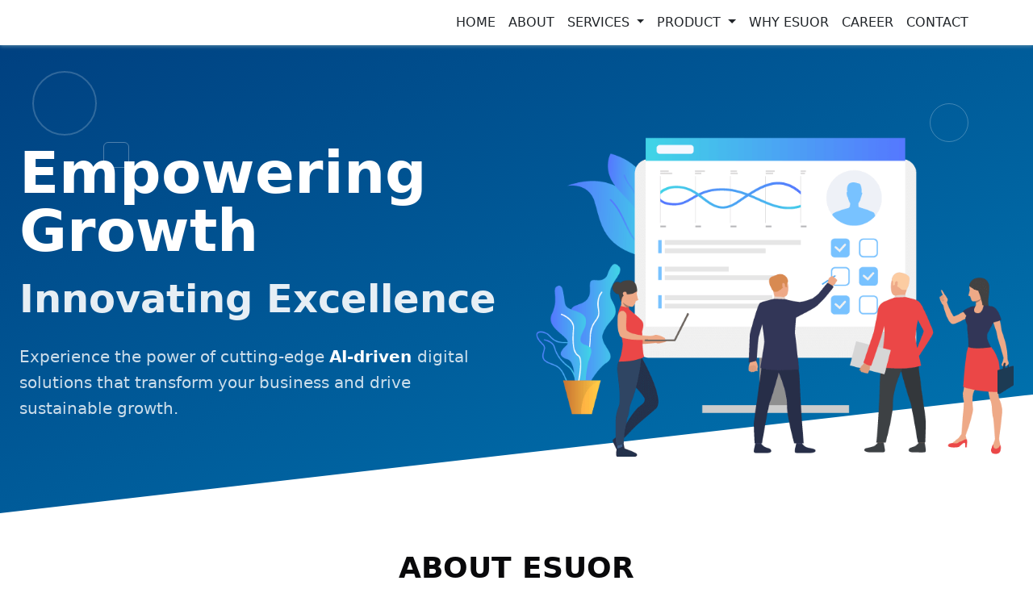

--- FILE ---
content_type: text/html
request_url: https://www.esuor.com/IN/Madhya-Pradesh/niwari.html
body_size: 1611
content:

<!DOCTYPE html> 
<html lang="en" dir="ltr">
  <head>
    <meta charset="utf-8">
  <meta name="viewport" content="width=device-width, initial-scale=1">
    <meta name="robots" content="index, follow" />

<meta name="description" content="Transform education in Niwari with our comprehensive solutions: ERP, digitization, practice exams, and smart classrooms. Enhance learning and streamline operations for academic success.">
<meta name="keywords" content="Education solutions Niwari, ERP systems, digitization services, practice exams, smart classrooms, enhance learning, streamline operations, academic success, Niwari education." />
<meta property="og:locale" content="en_US" />
<meta property="og:type" content="website" />
<meta property="og:title" content="Transform Education in Niwari | Comprehensive Solutions for Academic Success" />
<meta property="og:url" content="https://esuor.com" />
<meta property="og:image" content="https://www.esuor.com/images/og-esr.jpg">
  <meta property="og:image:width" content="1000">
  <meta property="og:image:height" content="1000">
  <meta property="og:image:alt" content="ESUOR® | Empowering Growth with AI & Data Analytics">
  <meta property="og:image:type" content="image/jpg">
<meta property="og:site_name" content="ESUOR" />
<meta property="og:description" content="Transform education in Niwari with our comprehensive solutions: ERP, digitization, practice exams, and smart classrooms. Enhance learning and streamline operations for academic success." />
<meta name="twitter:card" content="summary_large_image">
    <meta property="twitter:url" content="https://www.esuor.com/index.html">
    <meta name="twitter:site" content="@esuor10">
<meta name="twitter:title" content="Transform Education in Niwari | Comprehensive Solutions for Academic Success">
<meta name="twitter:description" content="Transform education in Niwari with our comprehensive solutions: ERP, digitization, practice exams, and smart classrooms. Enhance learning and streamline operations for academic success.">
<meta name="twitter:image" content="https://esuor.com/images/log.png">
<title>Transform Education in Niwari | Comprehensive Solutions for Academic Success</title>
<link rel="canonical" href="https://www.esuor.com/IN/Madhya-Pradesh/niwari.html" />

<link rel="stylesheet" href="../../css/style.css">
  <link rel="stylesheet" href="../../css/esuor.css">
  <link rel="stylesheet" href="../../css/boxhover.css">
  <link rel="stylesheet" href="../../css/header.css">
  <link rel="stylesheet" href="../dms.css">
    
    <!-- Fontawesome CDN Link -->
    <link rel="stylesheet" href="https://cdnjs.cloudflare.com/ajax/libs/font-awesome/5.15.2/css/all.min.css"/>
    <!-- Favicon -->
    <link rel="apple-touch-icon" href="../../images/favicon.png">
    <link rel="icon" type="text/css" href="../../images/favicon.png">

    <!-- bootstrap link -->
    
    <link href="https://cdn.jsdelivr.net/npm/bootstrap@5.3.0-alpha3/dist/css/bootstrap.min.css" rel="stylesheet" integrity="sha384-KK94CHFLLe+nY2dmCWGMq91rCGa5gtU4mk92HdvYe+M/SXH301p5ILy+dN9+nJOZ" crossorigin="anonymous">

     <!-- bootstrap5 script -->
    
    <script src="https://cdn.jsdelivr.net/npm/@popperjs/core@2.11.7/dist/umd/popper.min.js" integrity="sha384-zYPOMqeu1DAVkHiLqWBUTcbYfZ8osu1Nd6Z89ify25QV9guujx43ITvfi12/QExE" crossorigin="anonymous" type="e15e935fe3e14450bd1c9fd0-text/javascript"></script>
<script src="https://cdn.jsdelivr.net/npm/bootstrap@5.3.0-alpha3/dist/js/bootstrap.min.js" integrity="sha384-Y4oOpwW3duJdCWv5ly8SCFYWqFDsfob/3GkgExXKV4idmbt98QcxXYs9UoXAB7BZ" crossorigin="anonymous" type="e15e935fe3e14450bd1c9fd0-text/javascript"></script>

<!-- jq link -->
 <script src="https://cdnjs.cloudflare.com/ajax/libs/jquery/3.6.0/jquery.js" integrity="sha512-n/4gHW3atM3QqRcbCn6ewmpxcLAHGaDjpEBu4xZd47N0W2oQ+6q7oc3PXstrJYXcbNU1OHdQ1T7pAP+gi5Yu8g==" crossorigin="anonymous" referrerpolicy="no-referrer" type="e15e935fe3e14450bd1c9fd0-text/javascript"></script>
<!--FONT AWESOME-->
<link rel="stylesheet" href="https://cdnjs.cloudflare.com/ajax/libs/font-awesome/4.7.0/css/font-awesome.min.css">

 

   </head>

<body>
<!-- navigation menu -->
<div id="header"></div>

<section>
  <div id="body"></div>
</section>

<div id="footer"></div>

   
<script src="/cdn-cgi/scripts/7d0fa10a/cloudflare-static/rocket-loader.min.js" data-cf-settings="e15e935fe3e14450bd1c9fd0-|49" defer></script><script defer src="https://static.cloudflareinsights.com/beacon.min.js/vcd15cbe7772f49c399c6a5babf22c1241717689176015" integrity="sha512-ZpsOmlRQV6y907TI0dKBHq9Md29nnaEIPlkf84rnaERnq6zvWvPUqr2ft8M1aS28oN72PdrCzSjY4U6VaAw1EQ==" data-cf-beacon='{"version":"2024.11.0","token":"2657742cf95b402890c81a0066f8e9e6","r":1,"server_timing":{"name":{"cfCacheStatus":true,"cfEdge":true,"cfExtPri":true,"cfL4":true,"cfOrigin":true,"cfSpeedBrain":true},"location_startswith":null}}' crossorigin="anonymous"></script>
</body>
<script type="e15e935fe3e14450bd1c9fd0-text/javascript">
  $(function() {
            $('#header').load('../header.html');
            $('#footer').load('../footer.html');
            $('#body').load('../body.html');
  });

  (function(){
  var element=document.getElementsByTagName('p');
setInterval(function(){
    if((element[0].clientWidth)==380) {
      element[1].classList.add('f1');
    }
  
}, 1000)
}());

 </script>
</html>




--- FILE ---
content_type: text/html
request_url: https://www.esuor.com/IN/header.html
body_size: 1854
content:
<style>
/* navbar */

.navbar {
/*  background: #ffffff;*/
/*  height: 65px;*/
  display: flex;
  align-items: center;
  justify-content: space-between;
  padding: 0 60px;
  -webkit-box-shadow: 0 20px 50px 0 rgb(0 0 0 / 5%);
  box-shadow: 0 20px 50px 0 rgb(0 0 0 / 5%);
}

.dropdown-menu {
  border: 0;
  box-shadow: 0px 0px 2px #01537e;
  border-radius: 0;
}
/* ============ desktop view ============ */
@media all and (min-width: 992px) {
    .dropdown-menu li{ position: relative;  }
    .nav-item .submenu{ 
        display: none;
        position: absolute;
        right:100% !important; top:-7px !important;
    }
    .nav-item .submenu-left{ 
        right:100%!important; left:auto!important;
    }
    .dropdown-menu > li:hover{ background-color: #face5c }
    .dropdown-menu > li:hover > .submenu{ display: block; }
}   
/* ============ desktop view .end// ============ */

/* ============ small devices ============ */
@media (max-width: 991px) {
  .dropdown-menu .dropdown-menu{
      margin-left:0.7rem; margin-right:0.7rem; margin-bottom: .5rem;
  }
}   
/* ============ small devices .end// ============ */
</style>

<div id="includedContent"></div> 
<script>
      $(function () {
          $("#includedContent").load("../../json/json-ld.html");
       });
  </script>   
<!-- for json ld place in page -->

    <!-- importantline -->
    <a target="_blank" href="https://esuor.com"></a>

<div class="flex flex-col overflow-hidden pt-5">

<nav class="navbar navbar-expand-lg navbar-dark fixed-top sticky">
<div class="container-fluid py-2">
<a class="navbar-brand" href="../../index.html" id="logo">
    <img loading="lazy" class="" src="../../images/new-esuor.png" alt="esuor logo" class="logo">
</a>
<button class="navbar-toggler" type="button" data-bs-toggle="collapse" data-bs-target="#main_nav"  aria-expanded="false" aria-label="Toggle navigation">
<span class="navbar-toggler-icon"></span>
</button>
<div class="collapse navbar-collapse" id="main_nav">
  <ul class="navbar-nav menu">
    <li class="nav-item"> <a class="nav-link" href="../../index.html">Home </a> </li>
    <li class="nav-item"><a class="nav-link" href="../../about.html"> About </a></li>
    <li class="nav-item dropdown" id="myDropdown">
      <a class="nav-link dropdown-toggle" href="#" data-bs-toggle="dropdown">  Services  </a>
      <ul class="dropdown-menu p-0">
        <!-- <li> <a class="dropdown-item" href="#"> Dropdown item 1 </a></li> -->
        <li class="dropdown-submenu"> <a class="dropdown-item dropdown-toggle"  href="../../website-design-development.html"> Website Design & Development</a>
          <ul class="submenu dropdown-menu p-0">
            <li><a class="dropdown-item" href="../../static-website.html" >Static Website</a></li>
            <li><a class="dropdown-item" href="../../dynamic-website.html">Dynamic Website</a></li>
            <li><a class="dropdown-item" href="../../website-maintenance.html">Website Maintenance</a></li>
            <!-- <li><a class="dropdown-item" href="#">Submenu item 3 &raquo; </a>
              <ul class="submenu dropdown-menu">
                <li><a class="dropdown-item" href="#">Multi level 1</a></li>
                <li><a class="dropdown-item" href="#">Multi level 2</a></li>
              </ul>
            </li>
            <li><a class="dropdown-item" href="#">Submenu item 4</a></li> -->
          </ul>
        </li>
        <li><a class="dropdown-item" href="../../mobile-app-development.html"> Mobile App Development </a></li>
        <li><a class="dropdown-item" href="../../e-commerce-retail.html"> E-commerce & Retail </a></li>
        <li><a class="dropdown-item" href="../../custom-software-development.html"> Custom Software Development </a></li>
        <li><a class="dropdown-item" href="../../enterprise-software-development.html"> Enterprise Software Development </a></li>
        <li><a class="dropdown-item" href="../../gis-application-development.html"> GIS Application Development </a></li>
        <li><a class="dropdown-item" href="../../digital-services.html"> Digital Services </a></li>
        <li class="dropdown-submenu"> <a class="dropdown-item dropdown-toggle" href="../../it-infrastructure-services.html"> IT Infrastructure Services</a>
          <ul class="submenu dropdown-menu p-0">
            <li><a class="dropdown-item" href="../../business-email-solution.html">Business Email Solution</a></li>
            <li><a class="dropdown-item" href="../../database-management.html">Database management</a></li>
            <li><a class="dropdown-item" href="../../my-sql.html">My SQL</a></li>
            <li><a class="dropdown-item" href="../../postgres.html">Postgres</a></li>
          </ul>
        </li>
        <li><a class="dropdown-item" href="../../cyber-security.html"> Cyber Security </a></li>

      </ul>
    </li>
    <li class="nav-item dropdown" id="myDropdown">
      <a class="nav-link dropdown-toggle" href="#" data-bs-toggle="dropdown">  Product  </a>
      <ul class="dropdown-menu p-0">
        <li> <a class="dropdown-item" href="../../document-management-system.html"> Document Management System </a></li>
        <li><a class="dropdown-item" href="../../workflow-management-system.html">Workflow Management System</a></li>
        <li class="dropdown-submenu"> <a class="dropdown-item dropdown-toggle" href="#" onclick="return false;"> HR & Payroll</a>
          <ul class="submenu dropdown-menu p-0">
            <li><a class="dropdown-item" href="../../payrollsoftware.html">Payroll Software</a></li>
            <li><a class="dropdown-item" href="../../attendanceandleave.html">Attendance & Leave</a></li>
            <li><a class="dropdown-item" href="../../employeeselfservice.html">Employee Self Service</a></li>
            <li><a class="dropdown-item" href="../../mobileapp.html">Mobile App</a></li>
            <li><a class="dropdown-item" href="../../travelmanagement.html">Travel Management</a></li>
            <li><a class="dropdown-item" href="../../expensemanagement.html">Expense Management</a></li>
            <li><a class="dropdown-item" href="../../taskandtimesheet.html">Task and Time Sheet</a></li>
            <li><a class="dropdown-item" href="../../talentandperformance.html">Talent & Performance</a></li>
            <li><a class="dropdown-item" href="../../trainingmanagement.html">Training Management</a></li>
            <li><a class="dropdown-item" href="../../selfonboarding.html">Self Onboarding</a></li>
            <li><a class="dropdown-item" href="../../recruitment.html">Recruitment</a></li>
            <li><a class="dropdown-item" href="../../eseparation.html">E-Separation</a></li>
            <!-- <li><a class="dropdown-item" href="#">Submenu item 3 &raquo; </a>
              <ul class="submenu dropdown-menu">
                <li><a class="dropdown-item" href="#">Multi level 1</a></li>
                <li><a class="dropdown-item" href="#">Multi level 2</a></li>
              </ul>
            </li>
            <li><a class="dropdown-item" href="#">Submenu item 4</a></li> -->
          </ul>
        </li>
        <li><a class="dropdown-item" href="../../document-scan-tool.html">Document Scan Tool</a></li>
        <li><a class="dropdown-item" href="../../erp-for-school.html">ERP for Schools</a></li>
        <li><a class="dropdown-item" href="../../erp-for-college.html">ERP for COlleges</a></li>
        <li><a class="dropdown-item" href="../../task-management-system.html">Task Management System</a></li>
        <li><a class="dropdown-item" href="../../help-desk-management.html">Help Desk Management</a></li>
      </ul>
    </li>
    <li class="nav-item active"> <a class="nav-link" href="../../why-esuor.html">Why&nbsp;Esuor </a> </li>
    <li class="nav-item"><a class="nav-link" href="../../career.html">Career </a></li>
    <!-- <li class="nav-item"><a class="nav-link" href="blog.html">Blog </a></li> -->
    <li class="nav-item"><a class="nav-link" href="../../contact.html">Contact </a></li>
  </ul>
</div>
<!-- navbar-collapse.// -->
</div>
<!-- container-fluid.// -->
</nav>
</div>


 <script>
      // Sticky Navigation Menu Js

let nav = document.querySelector("nav");
let scrollBtn = document.querySelector(".scroll-button a");

let val;

// to open submenu in responsive view
$('.dropdown-menu a.dropdown-toggle').on('click', function(e) {
  if (!$(this).next().hasClass('show')) {
    $(this).parents('.dropdown-menu .submenu').first().find('.show').removeClass("show");
  }
  var $subMenu = $(this).next(".dropdown-menu");
  $subMenu.toggleClass('show');


  $(this).parents('li.nav-item.dropdown.show').on('hidden.bs.dropdown', function(e) {
    $('.dropdown-submenu .show').removeClass("show");
  });


  return false;
});
// to open submenu in responsive view
 </script>
 <script>
  (function (w, d, s, o, f, js, fjs) {
    w["botsonic_widget"] = o;
    w[o] =
      w[o] ||
      function () {
        (w[o].q = w[o].q || []).push(arguments);
      };
    (js = d.createElement(s)), (fjs = d.getElementsByTagName(s)[0]);
    js.id = o;
    js.src = f;
    js.async = 1;
    fjs.parentNode.insertBefore(js, fjs);
  })(window, document, "script", "Botsonic", "https://widget.writesonic.com/CDN/botsonic.min.js");
  Botsonic("init", {
    serviceBaseUrl: "https://api-azure.botsonic.ai",
    token: "afe0834d-48b5-4280-a7d2-756cb0c270e6",
  });
</script>


--- FILE ---
content_type: text/html
request_url: https://www.esuor.com/IN/body.html
body_size: 3200
content:
<main class="flex-1">
    <div class="min-h-screen">
        <section class="relative min-h-[80vh] overflow-hidden">
            <div class="absolute inset-0 bg-gradient-to-br from-[hsl(210,100%,25%)] via-[hsl(220,80%,30%)] to-[hsl(200,100%,35%)]" style="clip-path: polygon(0px 0px, 100% 0px, 100% 75%, 0px 100%);"></div>
            <div class="absolute top-10 left-10 w-20 h-20 border-2 border-white/20 rounded-full animate-pulse"></div>
            <div class="absolute top-32 left-32 w-8 h-8 border-white/30 rounded"></div>
            <div class="absolute top-20 right-20 w-12 h-12 border-white/25 rounded-full"></div>
            <div class="relative z-10 max-w-7xl mx-auto px-4 sm:px-6 lg:px-8 pt-20 pb-16">
                <div class="grid lg:grid-cols-2 gap-12 items-center min-h-[60vh] pt-5">
                    <div class="space-y-8 animate-fade-in">
                        <div class="space-y-6">
                            <h1 class="text-5xl lg:text-7xl font-bold text-white leading-tight">Empowering Growth</h1>
                            <h2 class="text-3xl lg:text-5xl font-semibold text-white/90 leading-tight">Innovating Excellence</h2>
                        </div>
                        <p class="text-xl text-white/80 max-w-xl leading-relaxed mb-5">Experience the power of cutting-edge <strong class="text-white">AI-driven </strong> digital solutions that transform your business and drive sustainable growth.</p>
                                        
                                    </div>
                                    <div class="flex justify-center lg:justify-end animate-fade-in animation-delay-300">
                                        <img loading="lazy" class="max-w-full h-auto animate-float" src="../../images/es-2.png" alt="Digital Solutions Illustration">
                                    </div>
                                </div>
                            </div>
                        </section>

                        <section class="pt-5 bg-white">
                            <div class="max-w-7xl mx-auto px-4 sm:px-6 lg:px-8">
                                <div class="text-center mb-16 animate-fade-in">
                                    <h2 class="text-4xl lg:text-4xl font-bold text-foreground mb-8">ABOUT ESUOR</h2>
                                    <div class="max-w-6xl mx-auto space-y-6 text-md text-muted-foreground leading-relaxed">
                                        <p>Esuor Digital LLP, where innovation meets excellence. We invite you to experience the power of our cutting-edge digital solutions and services that are designed to transform your business and drive growth.</p>
                                        <p>With a dedicated team of experts and a commitment to excellence, we offer a comprehensive suite of services including enterprise applications, cloud services, data management, automation, IT infrastructure solutions, professional services, managed services, and cybersecurity solutions.</p>
                                        <p>Our approach is founded on principles of collaborative partnership, tailored solutions, proven methodologies, continuous improvement, and transparent communication. This ensures that we not only meet but exceed your expectations, delivering exceptional results that drive your business forward.</p>
                                    </div>
                                </div>
                            </div>
                        </section>


                        <section class="pt-5 bg-color pb-16 position-relative">
                            <img loading="lazy" src="../../images/section-divider-bg-left1.png" alt="cloud" class="arrow">
                            <div class="max-w-7xl mx-auto px-4 sm:px-6 lg:px-8">
                                <div class="grid lg:grid-cols-2 gap-16 items-center">
                                    <div class="space-y-8 animate-fade-in">
                                        <h2 class="text-4xl lg:text-4xl font-bold text-white leading-tight">Comprehensive Digital Solutions</h2>
                                        <div class="grid">
                                            <a href="../../website-design-development.html" class="text-decoration-none flex items-center gap-4 p-2 rounded-lg hover:bg-secondary/20 transition-colors cursor-pointer animate-fade-in" style="animation-delay: 0ms;">
                                                <svg xmlns="http://www.w3.org/2000/svg" width="24" height="24" viewBox="0 0 24 24" fill="none" stroke="currentColor" stroke-width="2" stroke-linecap="round" stroke-linejoin="round" class="lucide lucide-circle-check-big w-6 h-6 text-white flex-shrink-0">
                                                    <path d="M21.801 10A10 10 0 1 1 17 3.335"></path>
                                                    <path d="m9 11 3 3L22 4"></path>
                                                </svg>
                                                <span class="text-md font-medium text-white">Website Design & Development</span>
                                            </a>

                                            <a href="../../mobile-app-development.html" class="text-decoration-none flex items-center gap-4 p-2 rounded-lg hover:bg-secondary/20 transition-colors cursor-pointer animate-fade-in" style="animation-delay: 100ms;">
                                                <svg xmlns="http://www.w3.org/2000/svg" width="24" height="24" viewBox="0 0 24 24" fill="none" stroke="currentColor" stroke-width="2" stroke-linecap="round" stroke-linejoin="round" class="lucide lucide-circle-check-big w-6 h-6 text-white flex-shrink-0">
                                                    <path d="M21.801 10A10 10 0 1 1 17 3.335"></path>
                                                    <path d="m9 11 3 3L22 4"></path>
                                                </svg>
                                                <span class="text-md font-medium text-white">Mobile App Development</span>
                                            </a>

                                            <a href="../../e-commerce-retail.html" class="text-decoration-none flex items-center gap-4 p-2 rounded-lg hover:bg-secondary/20 transition-colors cursor-pointer animate-fade-in" style="animation-delay: 200ms;">
                                                <svg xmlns="http://www.w3.org/2000/svg" width="24" height="24" viewBox="0 0 24 24" fill="none" stroke="currentColor" stroke-width="2" stroke-linecap="round" stroke-linejoin="round" class="lucide lucide-circle-check-big w-6 h-6 text-white flex-shrink-0">
                                                    <path d="M21.801 10A10 10 0 1 1 17 3.335"></path>
                                                    <path d="m9 11 3 3L22 4"></path>
                                                </svg>
                                                <span class="text-md font-medium text-white">E-commerce & Retail</span>
                                            </a>

                                            <a href="../../custom-software-development.html" class="text-decoration-none flex items-center gap-4 p-2 rounded-lg hover:bg-secondary/20 transition-colors cursor-pointer animate-fade-in" style="animation-delay: 300ms;">
                                                <svg xmlns="http://www.w3.org/2000/svg" width="24" height="24" viewBox="0 0 24 24" fill="none" stroke="currentColor" stroke-width="2" stroke-linecap="round" stroke-linejoin="round" class="lucide lucide-circle-check-big w-6 h-6 text-white flex-shrink-0">
                                                    <path d="M21.801 10A10 10 0 1 1 17 3.335"></path>
                                                    <path d="m9 11 3 3L22 4"></path>
                                                </svg>
                                                <span class="text-md font-medium text-white">Custom Software Development</span>
                                            </a>

                                            <a href="../../enterprise-software-development.html" class="text-decoration-none flex items-center gap-4 p-2 rounded-lg hover:bg-secondary/20 transition-colors cursor-pointer animate-fade-in" style="animation-delay: 300ms;">
                                                <svg xmlns="http://www.w3.org/2000/svg" width="24" height="24" viewBox="0 0 24 24" fill="none" stroke="currentColor" stroke-width="2" stroke-linecap="round" stroke-linejoin="round" class="lucide lucide-circle-check-big w-6 h-6 text-white flex-shrink-0">
                                                    <path d="M21.801 10A10 10 0 1 1 17 3.335"></path>
                                                    <path d="m9 11 3 3L22 4"></path>
                                                </svg>
                                                <span class="text-md font-medium text-white">Enterprise Software Development</span>
                                            </a>

                                            <a href="../../gis-application-development.html" class="text-decoration-none flex items-center gap-4 p-2 rounded-lg hover:bg-secondary/20 transition-colors cursor-pointer animate-fade-in" style="animation-delay: 400ms;">
                                                <svg xmlns="http://www.w3.org/2000/svg" width="24" height="24" viewBox="0 0 24 24" fill="none" stroke="currentColor" stroke-width="2" stroke-linecap="round" stroke-linejoin="round" class="lucide lucide-circle-check-big w-6 h-6 text-white flex-shrink-0">
                                                    <path d="M21.801 10A10 10 0 1 1 17 3.335"></path>
                                                    <path d="m9 11 3 3L22 4"></path>
                                                </svg>
                                                <span class="text-md font-medium text-white">GIS Application Development</span>
                                            </a>

                                            <a href="../../digital-services.html" class="text-decoration-none flex items-center gap-4 p-2 rounded-lg hover:bg-secondary/20 transition-colors cursor-pointer animate-fade-in" style="animation-delay: 500ms;">
                                                <svg xmlns="http://www.w3.org/2000/svg" width="24" height="24" viewBox="0 0 24 24" fill="none" stroke="currentColor" stroke-width="2" stroke-linecap="round" stroke-linejoin="round" class="lucide lucide-circle-check-big w-6 h-6 text-white flex-shrink-0">
                                                    <path d="M21.801 10A10 10 0 1 1 17 3.335"></path>
                                                    <path d="m9 11 3 3L22 4"></path>
                                                </svg>
                                                <span class="text-md font-medium text-white">Digital Services</span>
                                            </a>

                                            <a href="../../it-infrastructure-services.html" class="text-decoration-none flex items-center gap-4 p-2 rounded-lg hover:bg-secondary/20 transition-colors cursor-pointer animate-fade-in" style="animation-delay: 600ms;">
                                                <svg xmlns="http://www.w3.org/2000/svg" width="24" height="24" viewBox="0 0 24 24" fill="none" stroke="currentColor" stroke-width="2" stroke-linecap="round" stroke-linejoin="round" class="lucide lucide-circle-check-big w-6 h-6 text-white flex-shrink-0">
                                                    <path d="M21.801 10A10 10 0 1 1 17 3.335"></path>
                                                    <path d="m9 11 3 3L22 4"></path>
                                                </svg>
                                                <span class="text-md font-medium text-white">IT Infrastructure Services</span>
                                            </a>

                                            <a href="../../cyber-security.html" class="text-decoration-none flex items-center gap-4 p-2 rounded-lg hover:bg-secondary/20 transition-colors cursor-pointer animate-fade-in" style="animation-delay: 700ms;">
                                                <svg xmlns="http://www.w3.org/2000/svg" width="24" height="24" viewBox="0 0 24 24" fill="none" stroke="currentColor" stroke-width="2" stroke-linecap="round" stroke-linejoin="round" class="lucide lucide-circle-check-big w-6 h-6 text-white flex-shrink-0">
                                                    <path d="M21.801 10A10 10 0 1 1 17 3.335"></path>
                                                    <path d="m9 11 3 3L22 4"></path>
                                                </svg>
                                                <span class="text-md font-medium text-white">Cyber Security</span>
                                            </a>

                                            <!-- <a href="document-management-system.html" class="text-decoration-none flex items-center gap-4 p-2 rounded-lg hover:bg-secondary/20 transition-colors cursor-pointer animate-fade-in" style="animation-delay: 800ms;">
                                                <svg xmlns="http://www.w3.org/2000/svg" width="24" height="24" viewBox="0 0 24 24" fill="none" stroke="currentColor" stroke-width="2" stroke-linecap="round" stroke-linejoin="round" class="lucide lucide-circle-check-big w-6 h-6 text-white flex-shrink-0">
                                                    <path d="M21.801 10A10 10 0 1 1 17 3.335"></path>
                                                    <path d="m9 11 3 3L22 4"></path>
                                                </svg>
                                                <span class="text-md font-medium text-white"> Document Management System </span>
                                            </a> -->

                                        </div>
                                    </div>
                                    <div class="flex justify-center animate-fade-in animation-delay-500">
                                        <img loading="lazy" class="w-full h-auto max-w-lg" src="../../images/best-bulk-sms-service-company.png" alt="Comprehensive Solutions">
                                    </div>
                                </div>
                            </div>
                        </section>

                        <section class="pt-5 bg-gradient-to-br from-secondary/20 to-background">
                            <div class="max-w-7xl mx-auto px-4 sm:px-6 lg:px-8 pb-5">
                                <div class="text-center mb-16 animate-fade-in">
                                    <h2 class="text-4xl lg:text-4xl font-bold text-foreground mb-6">Partner with Esuor for Excellence</h2>
                                    <p class="text-md text-muted-foreground max-w-4xl mx-auto leading-relaxed">Partnering with Esuor Digital LLP can open up a world of opportunities for your business. Whether you're a technology provider, a consultancy firm, or an industry leader looking to enhance your digital capabilities, we offer collaborative partnership models tailored to your needs.</p>
                                </div>
                                <div class="grid md:grid-cols-2 lg:grid-cols-2 gap-8">
                                    <div class="rounded-lg border bg-card text-card-foreground shadow-sm group hover:shadow-elegant transition-all duration-300 animate-fade-in" style="animation-delay: 0ms;">
                                        <div class="p-8">
                                            <div class="flex items-center gap-4 mb-6">
                                                <div class="p-3 rounded-lg bg-primary/10 group-hover:bg-primary/20 transition-colors">
                                                    <svg xmlns="http://www.w3.org/2000/svg" width="24" height="24" viewBox="0 0 24 24" fill="none" stroke="currentColor" stroke-width="2" stroke-linecap="round" stroke-linejoin="round" class="lucide lucide-handshake w-6 h-6 text-color">
                                                        <path d="m11 17 2 2a1 1 0 1 0 3-3"></path>
                                                        <path d="m14 14 2.5 2.5a1 1 0 1 0 3-3l-3.88-3.88a3 3 0 0 0-4.24 0l-.88.88a1 1 0 1 1-3-3l2.81-2.81a5.79 5.79 0 0 1 7.06-.87l.47.28a2 2 0 0 0 1.42.25L21 4"></path>
                                                        <path d="m21 3 1 11h-2"></path>
                                                        <path d="M3 3 2 14l6.5 6.5a1 1 0 1 0 3-3"></path>
                                                        <path d="M3 4h8"></path>
                                                    </svg>
                                                </div>
                                                <h3 class="text-xl font-bold text-foreground">Technology & Reseller Partnerships</h3>
                                            </div>
                                            <p class="text-muted-foreground leading-relaxed">Work with us to integrate your solutions or resell our services under your brand, helping you reach more customers and grow your business.</p>
                                        </div>
                                    </div>
                                    <div class="rounded-lg border bg-card text-card-foreground shadow-sm group hover:shadow-elegant transition-all duration-300 animate-fade-in" style="animation-delay: 150ms;">
                                        <div class="p-8">
                                            <div class="flex items-center gap-4 mb-6">
                                                <div class="p-3 rounded-lg bg-primary/10 group-hover:bg-primary/20 transition-colors">
                                                    <svg xmlns="http://www.w3.org/2000/svg" width="24" height="24" viewBox="0 0 24 24" fill="none" stroke="currentColor" stroke-width="2" stroke-linecap="round" stroke-linejoin="round" class="lucide lucide-users w-6 h-6 text-color">
                                                        <path d="M16 21v-2a4 4 0 0 0-4-4H6a4 4 0 0 0-4 4v2"></path>
                                                        <circle cx="9" cy="7" r="4"></circle>
                                                        <path d="M22 21v-2a4 4 0 0 0-3-3.87"></path>
                                                        <path d="M16 3.13a4 4 0 0 1 0 7.75"></path>
                                                    </svg>
                                                </div>
                                                <h3 class="text-xl font-bold text-foreground">Consulting Partnerships</h3>
                                            </div>
                                            <p class="text-muted-foreground leading-relaxed">Consulting firms can use our digital expertise to improve their services and deliver greater value to their clients.</p>
                                        </div>
                                    </div>
                                    <div class="rounded-lg border bg-card text-card-foreground shadow-sm group hover:shadow-elegant transition-all duration-300 animate-fade-in" style="animation-delay: 300ms;">
                                        <div class="p-8">
                                            <div class="flex items-center gap-4 mb-6">
                                                <div class="p-3 rounded-lg bg-primary/10 group-hover:bg-primary/20 transition-colors">
                                                    <svg xmlns="http://www.w3.org/2000/svg" width="24" height="24" viewBox="0 0 24 24" fill="none" stroke="currentColor" stroke-width="2" stroke-linecap="round" stroke-linejoin="round" class="lucide lucide-award w-6 h-6 text-color">
                                                        <path d="m15.477 12.89 1.515 8.526a.5.5 0 0 1-.81.47l-3.58-2.687a1 1 0 0 0-1.197 0l-3.586 2.686a.5.5 0 0 1-.81-.469l1.514-8.526"></path>
                                                        <circle cx="12" cy="8" r="6"></circle>
                                                    </svg>
                                                </div>
                                                <h3 class="text-xl font-bold text-foreground">Industry & Startup Partnerships</h3>
                                            </div>
                                            <p class="text-muted-foreground leading-relaxed">Join us to co-create innovative solutions for industry challenges. We also support startups with mentorship, resources, and networks to help them scale.</p>
                                        </div>
                                    </div>
                                    <div class="rounded-lg border bg-card text-card-foreground shadow-sm group hover:shadow-elegant transition-all duration-300 animate-fade-in" style="animation-delay: 450ms;">
                                        <div class="p-8">
                                            <div class="flex items-center gap-4 mb-6">
                                                <div class="p-3 rounded-lg bg-primary/10 group-hover:bg-primary/20 transition-colors">
                                                    <svg xmlns="http://www.w3.org/2000/svg" width="24" height="24" viewBox="0 0 24 24" fill="none" stroke="currentColor" stroke-width="2" stroke-linecap="round" stroke-linejoin="round" class="lucide lucide-building2 w-6 h-6 text-color">
                                                        <path d="M6 22V4a2 2 0 0 1 2-2h8a2 2 0 0 1 2 2v18Z"></path>
                                                        <path d="M6 12H4a2 2 0 0 0-2 2v6a2 2 0 0 0 2 2h2"></path>
                                                        <path d="M18 9h2a2 2 0 0 1 2 2v9a2 2 0 0 1-2 2h-2"></path>
                                                        <path d="M10 6h4"></path>
                                                        <path d="M10 10h4"></path>
                                                        <path d="M10 14h4"></path>
                                                        <path d="M10 18h4"></path>
                                                    </svg>
                                                </div>
                                                <h3 class="text-xl font-bold text-foreground">Training & Certification Partnerships</h3>
                                            </div>
                                            <p class="text-muted-foreground leading-relaxed">Schools and training providers can offer digital courses and certifications with our support, preparing students for the future.</p>
                                        </div>
                                    </div>
                                    <!-- <div class="rounded-lg border bg-card text-card-foreground shadow-sm group hover:shadow-elegant transition-all duration-300 animate-fade-in" style="animation-delay: 600ms;">
                                        <div class="p-8">
                                            <div class="flex items-center gap-4 mb-6">
                                                <div class="p-3 rounded-lg bg-primary/10 group-hover:bg-primary/20 transition-colors">
                                                    <svg xmlns="http://www.w3.org/2000/svg" width="24" height="24" viewBox="0 0 24 24" fill="none" stroke="currentColor" stroke-width="2" stroke-linecap="round" stroke-linejoin="round" class="lucide lucide-book-open w-6 h-6 text-color">
                                                        <path d="M12 7v14"></path>
                                                        <path d="M3 18a1 1 0 0 1-1-1V4a1 1 0 0 1 1-1h5a4 4 0 0 1 4 4 4 4 0 0 1 4-4h5a1 1 0 0 1 1 1v13a1 1 0 0 1-1 1h-6a3 3 0 0 0-3 3 3 3 0 0 0-3-3z"></path>
                                                    </svg>
                                                </div>
                                                <h3 class="text-xl font-bold text-foreground">Training and Certification Partnerships</h3>
                                            </div>
                                            <p class="text-muted-foreground leading-relaxed">Educational institutions and training providers can partner with us to offer courses and certifications in digital technologies, enhancing their curriculum and preparing students for the future.</p>
                                        </div>
                                    </div> -->
                                    <!-- <div class="rounded-lg border bg-card text-card-foreground shadow-sm group hover:shadow-elegant transition-all duration-300 animate-fade-in" style="animation-delay: 750ms;">
                                        <div class="p-8">
                                            <div class="flex items-center gap-4 mb-6">
                                                <div class="p-3 rounded-lg bg-primary/10 group-hover:bg-primary/20 transition-colors">
                                                    <svg xmlns="http://www.w3.org/2000/svg" width="24" height="24" viewBox="0 0 24 24" fill="none" stroke="currentColor" stroke-width="2" stroke-linecap="round" stroke-linejoin="round" class="lucide lucide-rocket w-6 h-6 text-color">
                                                        <path d="M4.5 16.5c-1.5 1.26-2 5-2 5s3.74-.5 5-2c.71-.84.7-2.13-.09-2.91a2.18 2.18 0 0 0-2.91-.09z"></path>
                                                        <path d="m12 15-3-3a22 22 0 0 1 2-3.95A12.88 12.88 0 0 1 22 2c0 2.72-.78 7.5-6 11a22.35 22.35 0 0 1-4 2z"></path>
                                                        <path d="M9 12H4s.55-3.03 2-4c1.62-1.08 5 0 5 0"></path>
                                                        <path d="M12 15v5s3.03-.55 4-2c1.08-1.62 0-5 0-5"></path>
                                                    </svg>
                                                </div>
                                                <h3 class="text-xl font-bold text-foreground">Startup and Incubator Partnerships</h3>
                                            </div>
                                            <p class="text-muted-foreground leading-relaxed">We support startups and incubators by providing mentorship, resources, and access to our network, helping them scale and succeed in the digital marketplace.</p>
                                        </div>
                                    </div> -->
                                </div>
                            </div>
                        </section>

                    </div>

                    <div id="linking-dms"></div>
                    <div id="kiwords-dms"></div>
                    <script>
                      $(function() {
                        $('#linking-dms').load('../../kiwords/linking-dms.html');
                        $('#kiwords-dms').load('../../kiwords/kiwords-dms.html');
                    });
                </script>
            </main>

--- FILE ---
content_type: text/html
request_url: https://www.esuor.com/kiwords/linking-dms.html
body_size: 2854
content:
<div class="linking">
<table>
<!-- ----------------------------------Index--------------------------------------------------------- -->
  <tr>
    <td><a href="https://docuforte.com/index.html">document management system </a></td>
    <td><a href="https://docuforte.com/index.html">document scanning and management software </a></td>
    <td><a href="https://docuforte.com/index.html">company document management system </a></td>
    <td><a href="https://docuforte.com/index.html">digital document management software </a></td>
    <td><a href="https://docuforte.com/index.html">best record management software </a></td>
    <td><a href="https://docuforte.com/index.html">leading document management systems </a></td>
    <td><a href="https://docuforte.com/index.html">dms document management system </a></td>
    <td><a href="https://docuforte.com/index.html">file management application </a></td>
    <td><a href="https://docuforte.com/index.html">doc management system </a></td>
    <td><a href="https://docuforte.com/index.html">document mgmt system </a></td>
  </tr>
<!-- -------------------------------about----------------------------------------------------- -->

  <tr>
    <td><a href="https://docuforte.com/about.html">document management system </a></td>
    <td><a href="https://docuforte.com/about.html">document scanning and management software </a></td>
    <td><a href="https://docuforte.com/about.html">company document management system </a></td>
    <td><a href="https://docuforte.com/about.html">digital document management software </a></td>
    <td><a href="https://docuforte.com/about.html">best record management software </a></td>
    <td><a href="https://docuforte.com/about.html">leading document management systems </a></td>
    <td><a href="https://docuforte.com/about.html">dms document management system </a></td>
    <td><a href="https://docuforte.com/about.html">file management application </a></td>
    <td><a href="https://docuforte.com/about.html">doc management system </a></td>
    <td><a href="https://docuforte.com/about.html">document mgmt system </a></td>
  </tr>
<!-- --------------------------------------Features and Benefits---------------------------------------------------------------- -->

<tr>
    <td><a href="https://docuforte.com/features.html">document management system </a></td>
    <td><a href="https://docuforte.com/features.html">document scanning and management software </a></td>
    <td><a href="https://docuforte.com/features.html">company document management system </a></td>
    <td><a href="https://docuforte.com/features.html">digital document management software </a></td>
    <td><a href="https://docuforte.com/features.html">best record management software </a></td>
    <td><a href="https://docuforte.com/features.html">leading document management systems </a></td>
    <td><a href="https://docuforte.com/features.html">dms document management system </a></td>
    <td><a href="https://docuforte.com/features.html">file management application </a></td>
    <td><a href="https://docuforte.com/features.html">doc management system </a></td>
    <td><a href="https://docuforte.com/features.html">document mgmt system </a></td>
  </tr>
  <!-- ----------------------------------------Use Case-------------------------------------------------------------------- -->

  <tr>
    <td><a href="https://docuforte.com/usecase.html">document management system </a></td>
    <td><a href="https://docuforte.com/usecase.html">document scanning and management software </a></td>
    <td><a href="https://docuforte.com/usecase.html">company document management system </a></td>
    <td><a href="https://docuforte.com/usecase.html">digital document management software </a></td>
    <td><a href="https://docuforte.com/usecase.html">best record management software </a></td>
    <td><a href="https://docuforte.com/usecase.html">leading document management systems </a></td>
    <td><a href="https://docuforte.com/usecase.html">dms document management system </a></td>
    <td><a href="https://docuforte.com/usecase.html">file management application </a></td>
    <td><a href="https://docuforte.com/usecase.html">doc management system </a></td>
    <td><a href="https://docuforte.com/usecase.html">document mgmt system </a></td>
  </tr>
  
  <!-- -----------------------------------FAQ-------------------------------------------------------- -->

  <tr>
    <td><a href="https://docuforte.com/faq.html">document management system </a></td>
    <td><a href="https://docuforte.com/faq.html">document scanning and management software </a></td>
    <td><a href="https://docuforte.com/faq.html">company document management system </a></td>
    <td><a href="https://docuforte.com/faq.html">digital document management software </a></td>
    <td><a href="https://docuforte.com/faq.html">best record management software </a></td>
    <td><a href="https://docuforte.com/faq.html">leading document management systems </a></td>
    <td><a href="https://docuforte.com/faq.html">dms document management system </a></td>
    <td><a href="https://docuforte.com/faq.html">file management application </a></td>
    <td><a href="https://docuforte.com/faq.html">doc management system </a></td>
    <td><a href="https://docuforte.com/faq.html">document mgmt system </a></td>
  </tr>
  <!-- ----------------------------------------Contact------------------------------------------------ -->

  <tr>
    <td><a href="https://docuforte.com/contact.html">document management system </a></td>
    <td><a href="https://docuforte.com/contact.html">document scanning and management software </a></td>
    <td><a href="https://docuforte.com/contact.html">company document management system </a></td>
    <td><a href="https://docuforte.com/contact.html">digital document management software </a></td>
    <td><a href="https://docuforte.com/contact.html">best record management software </a></td>
    <td><a href="https://docuforte.com/contact.html">leading document management systems </a></td>
    <td><a href="https://docuforte.com/contact.html">dms document management system </a></td>
    <td><a href="https://docuforte.com/contact.html">file management application </a></td>
    <td><a href="https://docuforte.com/contact.html">doc management system </a></td>
    <td><a href="https://docuforte.com/contact.html">document mgmt system </a></td>
  </tr>

  <!-- ----------------------------------------------India--------------------------------- -->
  <tr>
    <td><a href="https://docuforte.com">document management system in India</a></td>
    <td><a href="https://docuforte.com">document scanning and management software in India</a></td>
    <td><a href="https://docuforte.com">company document management system in India</a></td>
    <td><a href="https://docuforte.com">digital document management software in India</a></td>
    <td><a href="https://docuforte.com">best record management software in India</a></td>
    <td><a href="https://docuforte.com">leading document management systems in India</a></td>
    <td><a href="https://docuforte.com">dms document management system in India</a></td>
    <td><a href="https://docuforte.com">file management application in India</a></td>
    <td><a href="https://docuforte.com">doc management system in India</a></td>
    <td><a href="https://docuforte.com">document mgmt system in India</a></td>
  </tr>

<!-- *All States* -->
  <!-- ----------------------------------Andaman Nicobar--------------------------------------------------------- -->
  <tr>
    <td><a href="https://docuforte.com/document-management-system-andaman-nicobar.html">document management system in Andaman Nicobar</a></td>
    <td><a href="https://docuforte.com/document-management-system-andaman-nicobar.html">document scanning and management software in Andaman Nicobar</a></td>
    <td><a href="https://docuforte.com/document-management-system-andaman-nicobar.html">company document management system in Andaman Nicobar</a></td>
    <td><a href="https://docuforte.com/document-management-system-andaman-nicobar.html">digital document management software in Andaman Nicobar</a></td>
    <td><a href="https://docuforte.com/document-management-system-andaman-nicobar.html">best record management software in Andaman Nicobar</a></td>
    <td><a href="https://docuforte.com/document-management-system-andaman-nicobar.html">leading document management systems in Andaman Nicobar</a></td>
    <td><a href="https://docuforte.com/document-management-system-andaman-nicobar.html">dms document management system in Andaman Nicobar</a></td>
    <td><a href="https://docuforte.com/document-management-system-andaman-nicobar.html">file management application in Andaman Nicobar</a></td>
    <td><a href="https://docuforte.com/document-management-system-andaman-nicobar.html">doc management system in Andaman Nicobar</a></td>
    <td><a href="https://docuforte.com/document-management-system-andaman-nicobar.html">document mgmt system in Andaman Nicobar</a></td>
  </tr>

  <!-- ----------------------------------Andhra Pradesh--------------------------------------------------------- -->
  <tr>
    <td><a href="https://docuforte.com/document-management-system-andhra-pradesh.html">document management system in Andhra Pradesh</a></td>
    <td><a href="https://docuforte.com/document-management-system-andhra-pradesh.html">document scanning and management software in Andhra Pradesh</a></td>
    <td><a href="https://docuforte.com/document-management-system-andhra-pradesh.html">company document management system in Andhra Pradesh</a></td>
    <td><a href="https://docuforte.com/document-management-system-andhra-pradesh.html">digital document management software in Andhra Pradesh</a></td>
    <td><a href="https://docuforte.com/document-management-system-andhra-pradesh.html">best record management software in Andhra Pradesh</a></td>
    <td><a href="https://docuforte.com/document-management-system-andhra-pradesh.html">leading document management systems in Andhra Pradesh</a></td>
    <td><a href="https://docuforte.com/document-management-system-andhra-pradesh.html">dms document management system in Andhra Pradesh</a></td>
    <td><a href="https://docuforte.com/document-management-system-andhra-pradesh.html">file management application in Andhra Pradesh</a></td>
    <td><a href="https://docuforte.com/document-management-system-andhra-pradesh.html">doc management system in Andhra Pradesh</a></td>
    <td><a href="https://docuforte.com/document-management-system-andhra-pradesh.html">document mgmt system in Andhra Pradesh</a></td>
  </tr>

  <!-- ----------------------------------Arunachal Pradesh--------------------------------------------------------- -->
  <tr>
    <td><a href="https://docuforte.com/document-management-system-arunachal-pradesh.html">document management system in Arunachal Pradesh</a></td>
    <td><a href="https://docuforte.com/document-management-system-arunachal-pradesh.html">document scanning and management software in Arunachal Pradesh</a></td>
    <td><a href="https://docuforte.com/document-management-system-arunachal-pradesh.html">company document management system in Arunachal Pradesh</a></td>
    <td><a href="https://docuforte.com/document-management-system-arunachal-pradesh.html">digital document management software in Arunachal Pradesh</a></td>
    <td><a href="https://docuforte.com/document-management-system-arunachal-pradesh.html">best record management software in Arunachal Pradesh</a></td>
    <td><a href="https://docuforte.com/document-management-system-arunachal-pradesh.html">leading document management systems in Arunachal Pradesh</a></td>
    <td><a href="https://docuforte.com/document-management-system-arunachal-pradesh.html">dms document management system in Arunachal Pradesh</a></td>
    <td><a href="https://docuforte.com/document-management-system-arunachal-pradesh.html">file management application in Arunachal Pradesh</a></td>
    <td><a href="https://docuforte.com/document-management-system-arunachal-pradesh.html">doc management system in Arunachal Pradesh</a></td>
    <td><a href="https://docuforte.com/document-management-system-arunachal-pradesh.html">document mgmt system in Arunachal Pradesh</a></td>
  </tr>

  <!-- ----------------------------------Assam--------------------------------------------------------- -->
  <tr>
    <td><a href="https://docuforte.com/document-management-system-assam.html">document management system in Assam</a></td>
    <td><a href="https://docuforte.com/document-management-system-assam.html">document scanning and management software in Assam</a></td>
    <td><a href="https://docuforte.com/document-management-system-assam.html">company document management system in Assam</a></td>
    <td><a href="https://docuforte.com/document-management-system-assam.html">digital document management software in Assam</a></td>
    <td><a href="https://docuforte.com/document-management-system-assam.html">best record management software in Assam</a></td>
    <td><a href="https://docuforte.com/document-management-system-assam.html">leading document management systems in Assam</a></td>
    <td><a href="https://docuforte.com/document-management-system-assam.html">dms document management system in Assam</a></td>
    <td><a href="https://docuforte.com/document-management-system-assam.html">file management application in Assam</a></td>
    <td><a href="https://docuforte.com/document-management-system-assam.html">doc management system in Assam</a></td>
    <td><a href="https://docuforte.com/document-management-system-assam.html">document mgmt system in Assam</a></td>
  </tr>

  <!-- ----------------------------------Bihar--------------------------------------------------------- -->
  <tr>
    <td><a href="https://docuforte.com/document-management-system-bihar.html">document management system in Bihar</a></td>
    <td><a href="https://docuforte.com/document-management-system-bihar.html">document scanning and management software in Bihar</a></td>
    <td><a href="https://docuforte.com/document-management-system-bihar.html">company document management system in Bihar</a></td>
    <td><a href="https://docuforte.com/document-management-system-bihar.html">digital document management software in Bihar</a></td>
    <td><a href="https://docuforte.com/document-management-system-bihar.html">best record management software in Bihar</a></td>
    <td><a href="https://docuforte.com/document-management-system-bihar.html">leading document management systems in Bihar</a></td>
    <td><a href="https://docuforte.com/document-management-system-bihar.html">dms document management system in Bihar</a></td>
    <td><a href="https://docuforte.com/document-management-system-bihar.html">file management application in Bihar</a></td>
    <td><a href="https://docuforte.com/document-management-system-bihar.html">doc management system in Bihar</a></td>
    <td><a href="https://docuforte.com/document-management-system-bihar.html">document mgmt system in Bihar</a></td>
  </tr>

  <!-- ----------------------------------Chandigarh--------------------------------------------------------- -->
  <tr>
    <td><a href="https://docuforte.com/document-management-system-chandigarh.html">document management system Chandigarh</a></td>
    <td><a href="https://docuforte.com/document-management-system-chandigarh.html">document scanning and management software Chandigarh</a></td>
    <td><a href="https://docuforte.com/document-management-system-chandigarh.html">company document management system Chandigarh</a></td>
    <td><a href="https://docuforte.com/document-management-system-chandigarh.html">digital document management software Chandigarh</a></td>
    <td><a href="https://docuforte.com/document-management-system-chandigarh.html">best record management software Chandigarh</a></td>
    <td><a href="https://docuforte.com/document-management-system-chandigarh.html">leading document management systems Chandigarh</a></td>
    <td><a href="https://docuforte.com/document-management-system-chandigarh.html">dms document management system Chandigarh</a></td>
    <td><a href="https://docuforte.com/document-management-system-chandigarh.html">file management application Chandigarh</a></td>
    <td><a href="https://docuforte.com/document-management-system-chandigarh.html">doc management system Chandigarh</a></td>
    <td><a href="https://docuforte.com/document-management-system-chandigarh.html">document mgmt system Chandigarh</a></td>
  </tr>

  <!-- ----------------------------------Chhattisgarh--------------------------------------------------------- -->
  <tr>
    <td><a href="https://docuforte.com/document-management-system-chhattisgarh.html">document management system in Chhattisgarh</a></td>
    <td><a href="https://docuforte.com/document-management-system-chhattisgarh.html">document scanning and management software in Chhattisgarh</a></td>
    <td><a href="https://docuforte.com/document-management-system-chhattisgarh.html">company document management system in Chhattisgarh</a></td>
    <td><a href="https://docuforte.com/document-management-system-chhattisgarh.html">digital document management software in Chhattisgarh</a></td>
    <td><a href="https://docuforte.com/document-management-system-chhattisgarh.html">best record management software in Chhattisgarh</a></td>
    <td><a href="https://docuforte.com/document-management-system-chhattisgarh.html">leading document management systems in Chhattisgarh</a></td>
    <td><a href="https://docuforte.com/document-management-system-chhattisgarh.html">dms document management system in Chhattisgarh</a></td>
    <td><a href="https://docuforte.com/document-management-system-chhattisgarh.html">file management application in Chhattisgarh</a></td>
    <td><a href="https://docuforte.com/document-management-system-chhattisgarh.html">doc management system in Chhattisgarh</a></td>
    <td><a href="https://docuforte.com/document-management-system-chhattisgarh.html">document mgmt system in Chhattisgarh</a></td>
  </tr>

  <!-- ------------------------Dadra and Nagar Haveli and Daman and Diu ---------------------------------- -->
  <tr>
    <td><a href="https://docuforte.com/document-management-system-dadra-nagar-haveli-daman-diu.html">document management system in Dadra and Nagar Haveli and Daman and Diu</a></td>
    <td><a href="https://docuforte.com/document-management-system-dadra-nagar-haveli-daman-diu.html">document scanning and management software in Dadra and Nagar Haveli and Daman and Diu</a></td>
    <td><a href="https://docuforte.com/document-management-system-dadra-nagar-haveli-daman-diu.html">company document management system in Dadra and Nagar Haveli and Daman and Diu</a></td>
    <td><a href="https://docuforte.com/document-management-system-dadra-nagar-haveli-daman-diu.html">digital document management software in Dadra and Nagar Haveli and Daman and Diu</a></td>
    <td><a href="https://docuforte.com/document-management-system-dadra-nagar-haveli-daman-diu.html">best record management software in Dadra and Nagar Haveli and Daman and Diu</a></td>
    <td><a href="https://docuforte.com/document-management-system-dadra-nagar-haveli-daman-diu.html">leading document management systems in Dadra and Nagar Haveli and Daman and Diu</a></td>
    <td><a href="https://docuforte.com/document-management-system-dadra-nagar-haveli-daman-diu.html">dms document management system in Dadra and Nagar Haveli and Daman and Diu</a></td>
    <td><a href="https://docuforte.com/document-management-system-dadra-nagar-haveli-daman-diu.html">file management application in Dadra and Nagar Haveli and Daman and Diu</a></td>
    <td><a href="https://docuforte.com/document-management-system-dadra-nagar-haveli-daman-diu.html">doc management system in Dadra and Nagar Haveli and Daman and Diu</a></td>
    <td><a href="https://docuforte.com/document-management-system-dadra-nagar-haveli-daman-diu.html">document mgmt system in Dadra and Nagar Haveli and Daman and Diu</a></td>
  </tr>

  <!-- ----------------------------------Delhi--------------------------------------------------------- -->
  <tr>
    <td><a href="https://docuforte.com/document-management-system-delhi.html">document management system in Delhi</a></td>
    <td><a href="https://docuforte.com/document-management-system-delhi.html">document scanning and management software in Delhi</a></td>
    <td><a href="https://docuforte.com/document-management-system-delhi.html">company document management system in Delhi</a></td>
    <td><a href="https://docuforte.com/document-management-system-delhi.html">digital document management software in Delhi</a></td>
    <td><a href="https://docuforte.com/document-management-system-delhi.html">best record management software in Delhi</a></td>
    <td><a href="https://docuforte.com/document-management-system-delhi.html">leading document management systems in Delhi</a></td>
    <td><a href="https://docuforte.com/document-management-system-delhi.html">dms document management system in Delhi</a></td>
    <td><a href="https://docuforte.com/document-management-system-delhi.html">file management application in Delhi</a></td>
    <td><a href="https://docuforte.com/document-management-system-delhi.html">doc management system in Delhi</a></td>
    <td><a href="https://docuforte.com/document-management-system-delhi.html">document mgmt system in Delhi</a></td>
  </tr>

  <!-- ----------------------------------Goa--------------------------------------------------------- -->
  <tr>
    <td><a href="https://docuforte.com/document-management-system-goa.html">document management system in Goa</a></td>
    <td><a href="https://docuforte.com/document-management-system-goa.html">document scanning and management software in Goa</a></td>
    <td><a href="https://docuforte.com/document-management-system-goa.html">company document management system in Goa</a></td>
    <td><a href="https://docuforte.com/document-management-system-goa.html">digital document management software in Goa</a></td>
    <td><a href="https://docuforte.com/document-management-system-goa.html">best record management software in Goa</a></td>
    <td><a href="https://docuforte.com/document-management-system-goa.html">leading document management systems in Goa</a></td>
    <td><a href="https://docuforte.com/document-management-system-goa.html">dms document management system in Goa</a></td>
    <td><a href="https://docuforte.com/document-management-system-goa.html">file management application in Goa</a></td>
    <td><a href="https://docuforte.com/document-management-system-goa.html">doc management system in Goa</a></td>
    <td><a href="https://docuforte.com/document-management-system-goa.html">document mgmt system in Goa</a></td>
  </tr>

  <!-- ----------------------------------Gujarat--------------------------------------------------------- -->
  <tr>
    <td><a href="https://docuforte.com/document-management-system-gujarat.html">document management system in Gujarat</a></td>
    <td><a href="https://docuforte.com/document-management-system-gujarat.html">document scanning and management software in Gujarat</a></td>
    <td><a href="https://docuforte.com/document-management-system-gujarat.html">company document management system in Gujarat</a></td>
    <td><a href="https://docuforte.com/document-management-system-gujarat.html">digital document management software in Gujarat</a></td>
    <td><a href="https://docuforte.com/document-management-system-gujarat.html">best record management software in Gujarat</a></td>
    <td><a href="https://docuforte.com/document-management-system-gujarat.html">leading document management systems in Gujarat</a></td>
    <td><a href="https://docuforte.com/document-management-system-gujarat.html">dms document management system in Gujarat</a></td>
    <td><a href="https://docuforte.com/document-management-system-gujarat.html">file management application in Gujarat</a></td>
    <td><a href="https://docuforte.com/document-management-system-gujarat.html">doc management system in Gujarat</a></td>
    <td><a href="https://docuforte.com/document-management-system-gujarat.html">document mgmt system in Gujarat</a></td>
  </tr>

  <!-- ----------------------------------Haryana--------------------------------------------------------- -->
  <tr>
    <td><a href="https://docuforte.com/document-management-system-haryana.html">document management system in Haryana</a></td>
    <td><a href="https://docuforte.com/document-management-system-haryana.html">document scanning and management software in Haryana</a></td>
    <td><a href="https://docuforte.com/document-management-system-haryana.html">company document management system in Haryana</a></td>
    <td><a href="https://docuforte.com/document-management-system-haryana.html">digital document management software in Haryana</a></td>
    <td><a href="https://docuforte.com/document-management-system-haryana.html">best record management software in Haryana</a></td>
    <td><a href="https://docuforte.com/document-management-system-haryana.html">leading document management systems in Haryana</a></td>
    <td><a href="https://docuforte.com/document-management-system-haryana.html">dms document management system in Haryana</a></td>
    <td><a href="https://docuforte.com/document-management-system-haryana.html">file management application in Haryana</a></td>
    <td><a href="https://docuforte.com/document-management-system-haryana.html">doc management system in Haryana</a></td>
    <td><a href="https://docuforte.com/document-management-system-haryana.html">document mgmt system in Haryana</a></td>
  </tr>

  <!-- ----------------------------------Himachal Pradesh--------------------------------------------------------- -->
  <tr>
    <td><a href="https://docuforte.com/document-management-system-himachal-pradesh.html">document management system in Himachal Pradesh</a></td>
    <td><a href="https://docuforte.com/document-management-system-himachal-pradesh.html">document scanning and management software in Himachal Pradesh</a></td>
    <td><a href="https://docuforte.com/document-management-system-himachal-pradesh.html">company document management system in Himachal Pradesh</a></td>
    <td><a href="https://docuforte.com/document-management-system-himachal-pradesh.html">digital document management software in Himachal Pradesh</a></td>
    <td><a href="https://docuforte.com/document-management-system-himachal-pradesh.html">best record management software in Himachal Pradesh</a></td>
    <td><a href="https://docuforte.com/document-management-system-himachal-pradesh.html">leading document management systems in Himachal Pradesh</a></td>
    <td><a href="https://docuforte.com/document-management-system-himachal-pradesh.html">dms document management system in Himachal Pradesh</a></td>
    <td><a href="https://docuforte.com/document-management-system-himachal-pradesh.html">file management application in Himachal Pradesh</a></td>
    <td><a href="https://docuforte.com/document-management-system-himachal-pradesh.html">doc management system in Himachal Pradesh</a></td>
    <td><a href="https://docuforte.com/document-management-system-himachal-pradesh.html">document mgmt system in Himachal Pradesh</a></td>
  </tr>

  <!-- ----------------------------------Jammu Kashmir--------------------------------------------------------- -->
  <tr>
    <td><a href="https://docuforte.com/document-management-system-jammu-kashmir.html">document management system in Jammu Kashmir</a></td>
    <td><a href="https://docuforte.com/document-management-system-jammu-kashmir.html">document scanning and management software in Jammu Kashmir</a></td>
    <td><a href="https://docuforte.com/document-management-system-jammu-kashmir.html">company document management system in Jammu Kashmir</a></td>
    <td><a href="https://docuforte.com/document-management-system-jammu-kashmir.html">digital document management software in Jammu Kashmir</a></td>
    <td><a href="https://docuforte.com/document-management-system-jammu-kashmir.html">best record management software in Jammu Kashmir</a></td>
    <td><a href="https://docuforte.com/document-management-system-jammu-kashmir.html">leading document management systems in Jammu Kashmir</a></td>
    <td><a href="https://docuforte.com/document-management-system-jammu-kashmir.html">dms document management system in Jammu Kashmir</a></td>
    <td><a href="https://docuforte.com/document-management-system-jammu-kashmir.html">file management application in Jammu Kashmir</a></td>
    <td><a href="https://docuforte.com/document-management-system-jammu-kashmir.html">doc management system in Jammu Kashmir</a></td>
    <td><a href="https://docuforte.com/document-management-system-jammu-kashmir.html">document mgmt system in Jammu Kashmir</a></td>
  </tr>

  <!-- ----------------------------------Jharkhand--------------------------------------------------------- -->
  <tr>
    <td><a href="https://docuforte.com/document-management-system-jharkhand.html">document management system in Jharkhand</a></td>
    <td><a href="https://docuforte.com/document-management-system-jharkhand.html">document scanning and management software in Jharkhand</a></td>
    <td><a href="https://docuforte.com/document-management-system-jharkhand.html">company document management system in Jharkhand</a></td>
    <td><a href="https://docuforte.com/document-management-system-jharkhand.html">digital document management software in Jharkhand</a></td>
    <td><a href="https://docuforte.com/document-management-system-jharkhand.html">best record management software in Jharkhand</a></td>
    <td><a href="https://docuforte.com/document-management-system-jharkhand.html">leading document management systems in Jharkhand</a></td>
    <td><a href="https://docuforte.com/document-management-system-jharkhand.html">dms document management system in Jharkhand</a></td>
    <td><a href="https://docuforte.com/document-management-system-jharkhand.html">file management application in Jharkhand</a></td>
    <td><a href="https://docuforte.com/document-management-system-jharkhand.html">doc management system in Jharkhand</a></td>
    <td><a href="https://docuforte.com/document-management-system-jharkhand.html">document mgmt system in Jharkhand</a></td>
  </tr>

  <!-- ----------------------------------Karnataka--------------------------------------------------------- -->
  <tr>
    <td><a href="https://docuforte.com/document-management-system-karnataka.html">document management system in Karnataka</a></td>
    <td><a href="https://docuforte.com/document-management-system-karnataka.html">document scanning and management software in Karnataka</a></td>
    <td><a href="https://docuforte.com/document-management-system-karnataka.html">company document management system in Karnataka</a></td>
    <td><a href="https://docuforte.com/document-management-system-karnataka.html">digital document management software in Karnataka</a></td>
    <td><a href="https://docuforte.com/document-management-system-karnataka.html">best record management software in Karnataka</a></td>
    <td><a href="https://docuforte.com/document-management-system-karnataka.html">leading document management systems in Karnataka</a></td>
    <td><a href="https://docuforte.com/document-management-system-karnataka.html">dms document management system in Karnataka</a></td>
    <td><a href="https://docuforte.com/document-management-system-karnataka.html">file management application in Karnataka</a></td>
    <td><a href="https://docuforte.com/document-management-system-karnataka.html">doc management system in Karnataka</a></td>
    <td><a href="https://docuforte.com/document-management-system-karnataka.html">document mgmt system in Karnataka</a></td>
  </tr>

  <!-- ----------------------------------Kerala--------------------------------------------------------- -->
  <tr>
    <td><a href="https://docuforte.com/document-management-system-kerala.html">document management system in Kerala</a></td>
    <td><a href="https://docuforte.com/document-management-system-kerala.html">document scanning and management software in Kerala</a></td>
    <td><a href="https://docuforte.com/document-management-system-kerala.html">company document management system in Kerala</a></td>
    <td><a href="https://docuforte.com/document-management-system-kerala.html">digital document management software in Kerala</a></td>
    <td><a href="https://docuforte.com/document-management-system-kerala.html">best record management software in Kerala</a></td>
    <td><a href="https://docuforte.com/document-management-system-kerala.html">leading document management systems in Kerala</a></td>
    <td><a href="https://docuforte.com/document-management-system-kerala.html">dms document management system in Kerala</a></td>
    <td><a href="https://docuforte.com/document-management-system-kerala.html">file management application in Kerala</a></td>
    <td><a href="https://docuforte.com/document-management-system-kerala.html">doc management system in Kerala</a></td>
    <td><a href="https://docuforte.com/document-management-system-kerala.html">document mgmt system in Kerala</a></td>
  </tr>

  <!-- ----------------------------------Ladakh--------------------------------------------------------- -->
  <tr>
    <td><a href="https://docuforte.com/document-management-system-ladakh.html">document management system in Ladakh</a></td>
    <td><a href="https://docuforte.com/document-management-system-ladakh.html">document scanning and management software in Ladakh</a></td>
    <td><a href="https://docuforte.com/document-management-system-ladakh.html">company document management system in Ladakh</a></td>
    <td><a href="https://docuforte.com/document-management-system-ladakh.html">digital document management software in Ladakh</a></td>
    <td><a href="https://docuforte.com/document-management-system-ladakh.html">best record management software in Ladakh</a></td>
    <td><a href="https://docuforte.com/document-management-system-ladakh.html">leading document management systems in Ladakh</a></td>
    <td><a href="https://docuforte.com/document-management-system-ladakh.html">dms document management system in Ladakh</a></td>
    <td><a href="https://docuforte.com/document-management-system-ladakh.html">file management application in Ladakh</a></td>
    <td><a href="https://docuforte.com/document-management-system-ladakh.html">doc management system in Ladakh</a></td>
    <td><a href="https://docuforte.com/document-management-system-ladakh.html">document mgmt system in Ladakh</a></td>
  </tr>

  <!-- ----------------------------------Lakshadweep--------------------------------------------------------- -->
  <tr>
    <td><a href="https://docuforte.com/document-management-system-lakshadweep.html">document management system in Lakshadweep</a></td>
    <td><a href="https://docuforte.com/document-management-system-lakshadweep.html">document scanning and management software in Lakshadweep</a></td>
    <td><a href="https://docuforte.com/document-management-system-lakshadweep.html">company document management system in Lakshadweep</a></td>
    <td><a href="https://docuforte.com/document-management-system-lakshadweep.html">digital document management software in Lakshadweep</a></td>
    <td><a href="https://docuforte.com/document-management-system-lakshadweep.html">best record management software in Lakshadweep</a></td>
    <td><a href="https://docuforte.com/document-management-system-lakshadweep.html">leading document management systems in Lakshadweep</a></td>
    <td><a href="https://docuforte.com/document-management-system-lakshadweep.html">dms document management system in Lakshadweep</a></td>
    <td><a href="https://docuforte.com/document-management-system-lakshadweep.html">file management application in Lakshadweep</a></td>
    <td><a href="https://docuforte.com/document-management-system-lakshadweep.html">doc management system in Lakshadweep</a></td>
    <td><a href="https://docuforte.com/document-management-system-lakshadweep.html">document mgmt system in Lakshadweep</a></td>
  </tr>

  <!-- ----------------------------------Madhya Pradesh--------------------------------------------------------- -->
  <tr>
    <td><a href="https://docuforte.com/document-management-system-madhya-pradesh.html">document management system in Madhya Pradesh</a></td>
    <td><a href="https://docuforte.com/document-management-system-madhya-pradesh.html">document scanning and management software in Madhya Pradesh</a></td>
    <td><a href="https://docuforte.com/document-management-system-madhya-pradesh.html">company document management system in Madhya Pradesh</a></td>
    <td><a href="https://docuforte.com/document-management-system-madhya-pradesh.html">digital document management software in Madhya Pradesh</a></td>
    <td><a href="https://docuforte.com/document-management-system-madhya-pradesh.html">best record management software in Madhya Pradesh</a></td>
    <td><a href="https://docuforte.com/document-management-system-madhya-pradesh.html">leading document management systems in Madhya Pradesh</a></td>
    <td><a href="https://docuforte.com/document-management-system-madhya-pradesh.html">dms document management system in Madhya Pradesh</a></td>
    <td><a href="https://docuforte.com/document-management-system-madhya-pradesh.html">file management application in Madhya Pradesh</a></td>
    <td><a href="https://docuforte.com/document-management-system-madhya-pradesh.html">doc management system in Madhya Pradesh</a></td>
    <td><a href="https://docuforte.com/document-management-system-madhya-pradesh.html">document mgmt system in Madhya Pradesh</a></td>
  </tr>

  <!-- ----------------------------------Maharashtra--------------------------------------------------------- -->
  <tr>
    <td><a href="https://docuforte.com/document-management-system-maharashtra.html">document management system in Maharashtra</a></td>
    <td><a href="https://docuforte.com/document-management-system-maharashtra.html">document scanning and management software in Maharashtra</a></td>
    <td><a href="https://docuforte.com/document-management-system-maharashtra.html">company document management system in Maharashtra</a></td>
    <td><a href="https://docuforte.com/document-management-system-maharashtra.html">digital document management software in Maharashtra</a></td>
    <td><a href="https://docuforte.com/document-management-system-maharashtra.html">best record management software in Maharashtra</a></td>
    <td><a href="https://docuforte.com/document-management-system-maharashtra.html">leading document management systems in Maharashtra</a></td>
    <td><a href="https://docuforte.com/document-management-system-maharashtra.html">dms document management system in Maharashtra</a></td>
    <td><a href="https://docuforte.com/document-management-system-maharashtra.html">file management application in Maharashtra</a></td>
    <td><a href="https://docuforte.com/document-management-system-maharashtra.html">doc management system in Maharashtra</a></td>
    <td><a href="https://docuforte.com/document-management-system-maharashtra.html">document mgmt system in Maharashtra</a></td>
  </tr>

  <!-- ----------------------------------Manipur--------------------------------------------------------- -->
  <tr>
    <td><a href="https://docuforte.com/document-management-system-manipur.html">document management system in Manipur</a></td>
    <td><a href="https://docuforte.com/document-management-system-manipur.html">document scanning and management software in Manipur</a></td>
    <td><a href="https://docuforte.com/document-management-system-manipur.html">company document management system in Manipur</a></td>
    <td><a href="https://docuforte.com/document-management-system-manipur.html">digital document management software in Manipur</a></td>
    <td><a href="https://docuforte.com/document-management-system-manipur.html">best record management software in Manipur</a></td>
    <td><a href="https://docuforte.com/document-management-system-manipur.html">leading document management systems in Manipur</a></td>
    <td><a href="https://docuforte.com/document-management-system-manipur.html">dms document management system in Manipur</a></td>
    <td><a href="https://docuforte.com/document-management-system-manipur.html">file management application in Manipur</a></td>
    <td><a href="https://docuforte.com/document-management-system-manipur.html">doc management system in Manipur</a></td>
    <td><a href="https://docuforte.com/document-management-system-manipur.html">document mgmt system in Manipur</a></td>
  </tr>

  <!-- ----------------------------------Meghalaya--------------------------------------------------------- -->
  <tr>
    <td><a href="https://docuforte.com/document-management-system-meghalaya.html">document management system in Meghalaya</a></td>
    <td><a href="https://docuforte.com/document-management-system-meghalaya.html">document scanning and management software in Meghalaya</a></td>
    <td><a href="https://docuforte.com/document-management-system-meghalaya.html">company document management system in Meghalaya</a></td>
    <td><a href="https://docuforte.com/document-management-system-meghalaya.html">digital document management software in Meghalaya</a></td>
    <td><a href="https://docuforte.com/document-management-system-meghalaya.html">best record management software in Meghalaya</a></td>
    <td><a href="https://docuforte.com/document-management-system-meghalaya.html">leading document management systems in Meghalaya</a></td>
    <td><a href="https://docuforte.com/document-management-system-meghalaya.html">dms document management system in Meghalaya</a></td>
    <td><a href="https://docuforte.com/document-management-system-meghalaya.html">file management application in Meghalaya</a></td>
    <td><a href="https://docuforte.com/document-management-system-meghalaya.html">doc management system in Meghalaya</a></td>
    <td><a href="https://docuforte.com/document-management-system-meghalaya.html">document mgmt system in Meghalaya</a></td>
  </tr>

  <!-- ----------------------------------Mizoram--------------------------------------------------------- -->
  <tr>
    <td><a href="https://docuforte.com/document-management-system-mizoram.html">document management system in Mizoram</a></td>
    <td><a href="https://docuforte.com/document-management-system-mizoram.html">document scanning and management software in Mizoram</a></td>
    <td><a href="https://docuforte.com/document-management-system-mizoram.html">company document management system in Mizoram</a></td>
    <td><a href="https://docuforte.com/document-management-system-mizoram.html">digital document management software in Mizoram</a></td>
    <td><a href="https://docuforte.com/document-management-system-mizoram.html">best record management software in Mizoram</a></td>
    <td><a href="https://docuforte.com/document-management-system-mizoram.html">leading document management systems in Mizoram</a></td>
    <td><a href="https://docuforte.com/document-management-system-mizoram.html">dms document management system in Mizoram</a></td>
    <td><a href="https://docuforte.com/document-management-system-mizoram.html">file management application in Mizoram</a></td>
    <td><a href="https://docuforte.com/document-management-system-mizoram.html">doc management system in Mizoram</a></td>
    <td><a href="https://docuforte.com/document-management-system-mizoram.html">document mgmt system in Mizoram</a></td>
  </tr>

  <!-- ----------------------------------Nagaland--------------------------------------------------------- -->
  <tr>
    <td><a href="https://docuforte.com/document-management-system-nagaland.html">document management system in Nagaland</a></td>
    <td><a href="https://docuforte.com/document-management-system-nagaland.html">document scanning and management software in Nagaland</a></td>
    <td><a href="https://docuforte.com/document-management-system-nagaland.html">company document management system in Nagaland</a></td>
    <td><a href="https://docuforte.com/document-management-system-nagaland.html">digital document management software in Nagaland</a></td>
    <td><a href="https://docuforte.com/document-management-system-nagaland.html">best record management software in Nagaland</a></td>
    <td><a href="https://docuforte.com/document-management-system-nagaland.html">leading document management systems in Nagaland</a></td>
    <td><a href="https://docuforte.com/document-management-system-nagaland.html">dms document management system in Nagaland</a></td>
    <td><a href="https://docuforte.com/document-management-system-nagaland.html">file management application in Nagaland</a></td>
    <td><a href="https://docuforte.com/document-management-system-nagaland.html">doc management system in Nagaland</a></td>
    <td><a href="https://docuforte.com/document-management-system-nagaland.html">document mgmt system in Nagaland</a></td>
  </tr>

  <!-- ----------------------------------Odisha--------------------------------------------------------- -->
  <tr>
    <td><a href="https://docuforte.com/document-management-system-odisha.html">document management system in Odisha</a></td>
    <td><a href="https://docuforte.com/document-management-system-odisha.html">document scanning and management software in Odisha</a></td>
    <td><a href="https://docuforte.com/document-management-system-odisha.html">company document management system in Odisha</a></td>
    <td><a href="https://docuforte.com/document-management-system-odisha.html">digital document management software in Odisha</a></td>
    <td><a href="https://docuforte.com/document-management-system-odisha.html">best record management software in Odisha</a></td>
    <td><a href="https://docuforte.com/document-management-system-odisha.html">leading document management systems in Odisha</a></td>
    <td><a href="https://docuforte.com/document-management-system-odisha.html">dms document management system in Odisha</a></td>
    <td><a href="https://docuforte.com/document-management-system-odisha.html">file management application in Odisha</a></td>
    <td><a href="https://docuforte.com/document-management-system-odisha.html">doc management system in Odisha</a></td>
    <td><a href="https://docuforte.com/document-management-system-odisha.html">document mgmt system in Odisha</a></td>
  </tr>

  <!-- ----------------------------------Puducherry--------------------------------------------------------- -->
  <tr>
    <td><a href="https://docuforte.com/document-management-system-puducherry.html">document management system in Puducherry</a></td>
    <td><a href="https://docuforte.com/document-management-system-puducherry.html">document scanning and management software in Puducherry</a></td>
    <td><a href="https://docuforte.com/document-management-system-puducherry.html">company document management system in Puducherry</a></td>
    <td><a href="https://docuforte.com/document-management-system-puducherry.html">digital document management software in Puducherry</a></td>
    <td><a href="https://docuforte.com/document-management-system-puducherry.html">best record management software in Puducherry</a></td>
    <td><a href="https://docuforte.com/document-management-system-puducherry.html">leading document management systems in Puducherry</a></td>
    <td><a href="https://docuforte.com/document-management-system-puducherry.html">dms document management system in Puducherry</a></td>
    <td><a href="https://docuforte.com/document-management-system-puducherry.html">file management application in Puducherry</a></td>
    <td><a href="https://docuforte.com/document-management-system-puducherry.html">doc management system in Puducherry</a></td>
    <td><a href="https://docuforte.com/document-management-system-puducherry.html">document mgmt system in Puducherry</a></td>
  </tr>

  <!-- ----------------------------------Punjab--------------------------------------------------------- -->
  <tr>
    <td><a href="https://docuforte.com/document-management-system-punjab.html">document management system in Punjab</a></td>
    <td><a href="https://docuforte.com/document-management-system-punjab.html">document scanning and management software in Punjab</a></td>
    <td><a href="https://docuforte.com/document-management-system-punjab.html">company document management system in Punjab</a></td>
    <td><a href="https://docuforte.com/document-management-system-punjab.html">digital document management software in Punjab</a></td>
    <td><a href="https://docuforte.com/document-management-system-punjab.html">best record management software in Punjab</a></td>
    <td><a href="https://docuforte.com/document-management-system-punjab.html">leading document management systems in Punjab</a></td>
    <td><a href="https://docuforte.com/document-management-system-punjab.html">dms document management system in Punjab</a></td>
    <td><a href="https://docuforte.com/document-management-system-punjab.html">file management application in Punjab</a></td>
    <td><a href="https://docuforte.com/document-management-system-punjab.html">doc management system in Punjab</a></td>
    <td><a href="https://docuforte.com/document-management-system-punjab.html">document mgmt system in Punjab</a></td>
  </tr>

  <!-- ----------------------------------Rajasthan--------------------------------------------------------- -->
  <tr>
    <td><a href="https://docuforte.com/document-management-system-rajasthan.html">document management system in Rajasthan</a></td>
    <td><a href="https://docuforte.com/document-management-system-rajasthan.html">document scanning and management software in Rajasthan</a></td>
    <td><a href="https://docuforte.com/document-management-system-rajasthan.html">company document management system in Rajasthan</a></td>
    <td><a href="https://docuforte.com/document-management-system-rajasthan.html">digital document management software in Rajasthan</a></td>
    <td><a href="https://docuforte.com/document-management-system-rajasthan.html">best record management software in Rajasthan</a></td>
    <td><a href="https://docuforte.com/document-management-system-rajasthan.html">leading document management systems in Rajasthan</a></td>
    <td><a href="https://docuforte.com/document-management-system-rajasthan.html">dms document management system in Rajasthan</a></td>
    <td><a href="https://docuforte.com/document-management-system-rajasthan.html">file management application in Rajasthan</a></td>
    <td><a href="https://docuforte.com/document-management-system-rajasthan.html">doc management system in Rajasthan</a></td>
    <td><a href="https://docuforte.com/document-management-system-rajasthan.html">document mgmt system in Rajasthan</a></td>
  </tr>

  <!-- ----------------------------------Sikkim--------------------------------------------------------- -->
  <tr>
    <td><a href="https://docuforte.com/document-management-system-sikkim.html">document management system in Sikkim</a></td>
    <td><a href="https://docuforte.com/document-management-system-sikkim.html">document scanning and management software in Sikkim</a></td>
    <td><a href="https://docuforte.com/document-management-system-sikkim.html">company document management system in Sikkim</a></td>
    <td><a href="https://docuforte.com/document-management-system-sikkim.html">digital document management software in Sikkim</a></td>
    <td><a href="https://docuforte.com/document-management-system-sikkim.html">best record management software in Sikkim</a></td>
    <td><a href="https://docuforte.com/document-management-system-sikkim.html">leading document management systems in Sikkim</a></td>
    <td><a href="https://docuforte.com/document-management-system-sikkim.html">dms document management system in Sikkim</a></td>
    <td><a href="https://docuforte.com/document-management-system-sikkim.html">file management application in Sikkim</a></td>
    <td><a href="https://docuforte.com/document-management-system-sikkim.html">doc management system in Sikkim</a></td>
    <td><a href="https://docuforte.com/document-management-system-sikkim.html">document mgmt system in Sikkim</a></td>
  </tr>

  <!-- ----------------------------------Tamil Nadu--------------------------------------------------------- -->
  <tr>
    <td><a href="https://docuforte.com/document-management-system-tamil-nadu.html">document management system in Tamil Nadu</a></td>
    <td><a href="https://docuforte.com/document-management-system-tamil-nadu.html">document scanning and management software in Tamil Nadu</a></td>
    <td><a href="https://docuforte.com/document-management-system-tamil-nadu.html">company document management system in Tamil Nadu</a></td>
    <td><a href="https://docuforte.com/document-management-system-tamil-nadu.html">digital document management software in Tamil Nadu</a></td>
    <td><a href="https://docuforte.com/document-management-system-tamil-nadu.html">best record management software in Tamil Nadu</a></td>
    <td><a href="https://docuforte.com/document-management-system-tamil-nadu.html">leading document management systems in Tamil Nadu</a></td>
    <td><a href="https://docuforte.com/document-management-system-tamil-nadu.html">dms document management system in Tamil Nadu</a></td>
    <td><a href="https://docuforte.com/document-management-system-tamil-nadu.html">file management application in Tamil Nadu</a></td>
    <td><a href="https://docuforte.com/document-management-system-tamil-nadu.html">doc management system in Tamil Nadu</a></td>
    <td><a href="https://docuforte.com/document-management-system-tamil-nadu.html">document mgmt system in Tamil Nadu</a></td>
  </tr>

  <!-- ----------------------------------Telangana--------------------------------------------------------- -->
  <tr>
    <td><a href="https://docuforte.com/document-management-system-telangana.html">document management system in Telangana</a></td>
    <td><a href="https://docuforte.com/document-management-system-telangana.html">document scanning and management software in Telangana</a></td>
    <td><a href="https://docuforte.com/document-management-system-telangana.html">company document management system in Telangana</a></td>
    <td><a href="https://docuforte.com/document-management-system-telangana.html">digital document management software in Telangana</a></td>
    <td><a href="https://docuforte.com/document-management-system-telangana.html">best record management software in Telangana</a></td>
    <td><a href="https://docuforte.com/document-management-system-telangana.html">leading document management systems in Telangana</a></td>
    <td><a href="https://docuforte.com/document-management-system-telangana.html">dms document management system in Telangana</a></td>
    <td><a href="https://docuforte.com/document-management-system-telangana.html">file management application in Telangana</a></td>
    <td><a href="https://docuforte.com/document-management-system-telangana.html">doc management system in Telangana</a></td>
    <td><a href="https://docuforte.com/document-management-system-telangana.html">document mgmt system in Telangana</a></td>
  </tr>

  <!-- ----------------------------------Tripura--------------------------------------------------------- -->
  <tr>
    <td><a href="https://docuforte.com/document-management-system-tripura.html">document management system in Tripura</a></td>
    <td><a href="https://docuforte.com/document-management-system-tripura.html">document scanning and management software in Tripura</a></td>
    <td><a href="https://docuforte.com/document-management-system-tripura.html">company document management system in Tripura</a></td>
    <td><a href="https://docuforte.com/document-management-system-tripura.html">digital document management software in Tripura</a></td>
    <td><a href="https://docuforte.com/document-management-system-tripura.html">best record management software in Tripura</a></td>
    <td><a href="https://docuforte.com/document-management-system-tripura.html">leading document management systems in Tripura</a></td>
    <td><a href="https://docuforte.com/document-management-system-tripura.html">dms document management system in Tripura</a></td>
    <td><a href="https://docuforte.com/document-management-system-tripura.html">file management application in Tripura</a></td>
    <td><a href="https://docuforte.com/document-management-system-tripura.html">doc management system in Tripura</a></td>
    <td><a href="https://docuforte.com/document-management-system-tripura.html">document mgmt system in Tripura</a></td>
  </tr>
  
  <!-- ----------------------------------Uttarakhand--------------------------------------------------------- -->
  <tr>
    <td><a href="https://docuforte.com/document-management-system-uttarakhand.html">document management system in Uttarakhand</a></td>
    <td><a href="https://docuforte.com/document-management-system-uttarakhand.html">document scanning and management software in Uttarakhand</a></td>
    <td><a href="https://docuforte.com/document-management-system-uttarakhand.html">company document management system in Uttarakhand</a></td>
    <td><a href="https://docuforte.com/document-management-system-uttarakhand.html">digital document management software in Uttarakhand</a></td>
    <td><a href="https://docuforte.com/document-management-system-uttarakhand.html">best record management software in Uttarakhand</a></td>
    <td><a href="https://docuforte.com/document-management-system-uttarakhand.html">leading document management systems in Uttarakhand</a></td>
    <td><a href="https://docuforte.com/document-management-system-uttarakhand.html">dms document management system in Uttarakhand</a></td>
    <td><a href="https://docuforte.com/document-management-system-uttarakhand.html">file management application in Uttarakhand</a></td>
    <td><a href="https://docuforte.com/document-management-system-uttarakhand.html">doc management system in Uttarakhand</a></td>
    <td><a href="https://docuforte.com/document-management-system-uttarakhand.html">document mgmt system in Uttarakhand</a></td>
  </tr>

  <!-- ----------------------------------Uttar Pradesh--------------------------------------------------------- -->
  <tr>
    <td><a href="https://docuforte.com/document-management-system-uttarpradesh.html">document management system in Uttar Pradesh</a></td>
    <td><a href="https://docuforte.com/document-management-system-uttarpradesh.html">document scanning and management software in Uttar Pradesh</a></td>
    <td><a href="https://docuforte.com/document-management-system-uttarpradesh.html">company document management system in Uttar Pradesh</a></td>
    <td><a href="https://docuforte.com/document-management-system-uttarpradesh.html">digital document management software in Uttar Pradesh</a></td>
    <td><a href="https://docuforte.com/document-management-system-uttarpradesh.html">best record management software in Uttar Pradesh</a></td>
    <td><a href="https://docuforte.com/document-management-system-uttarpradesh.html">leading document management systems in Uttar Pradesh</a></td>
    <td><a href="https://docuforte.com/document-management-system-uttarpradesh.html">dms document management system in Uttar Pradesh</a></td>
    <td><a href="https://docuforte.com/document-management-system-uttarpradesh.html">file management application in Uttar Pradesh</a></td>
    <td><a href="https://docuforte.com/document-management-system-uttarpradesh.html">doc management system in Uttar Pradesh</a></td>
    <td><a href="https://docuforte.com/document-management-system-uttarpradesh.html">document mgmt system in Uttar Pradesh</a></td>
  </tr>


  <!-- ----------------------------------West Bengal--------------------------------------------------------- -->
  <tr>
    <td><a href="https://docuforte.com/document-management-system-west-bengal.html">document management system in West Bengal</a></td>
    <td><a href="https://docuforte.com/document-management-system-west-bengal.html">document scanning and management software in West Bengal</a></td>
    <td><a href="https://docuforte.com/document-management-system-west-bengal.html">company document management system in West Bengal</a></td>
    <td><a href="https://docuforte.com/document-management-system-west-bengal.html">digital document management software in West Bengal</a></td>
    <td><a href="https://docuforte.com/document-management-system-west-bengal.html">best record management software in West Bengal</a></td>
    <td><a href="https://docuforte.com/document-management-system-west-bengal.html">leading document management systems in West Bengal</a></td>
    <td><a href="https://docuforte.com/document-management-system-west-bengal.html">dms document management system in West Bengal</a></td>
    <td><a href="https://docuforte.com/document-management-system-west-bengal.html">file management application in West Bengal</a></td>
    <td><a href="https://docuforte.com/document-management-system-west-bengal.html">doc management system in West Bengal</a></td>
    <td><a href="https://docuforte.com/document-management-system-west-bengal.html">document mgmt system in West Bengal</a></td>
  </tr>

</table>
</div>

--- FILE ---
content_type: text/html
request_url: https://www.esuor.com/kiwords/kiwords-dms.html
body_size: 1961
content:
<div class="kiwords">
   <h2>seo company</h2>
   <h2>software development</h2>
   <h2>website design and develoment</h2>
   <h2>ecommerce design</h2>
   <h2>responsive website developers</h2>
   <h3>affordable website development</h3>
   <h3>web solutions services</h3>
   <h3>ecommerce website design service</h3>
   <h3>static website</h3>
   <h3>linux web hosting</h3>
   <h3>parallax website development</h3>
   <h3>business website development</h3>
   <h4>Data conversion </h4>
   <h4>Digital transformation</h4>
   <h4>Document scanning</h4>
   <h4>Data capture</h4>
   <h4>OCR(Optical Character Recognition)</h4>
   <h4>Data indexing</h4>
   <h4>Metadata extraction</h4>
   <h4>Data migration</h4>
   <h4>Data cleansing</h4>
   <h4>Data storage</h4>
   <h5>Data retrieval</h5>
   <h5>Data security</h5>
   <h5>Data backup</h5>
   <h5>Digital archiving </h5>
   <h5>Data management </h5>
   <h5>Paperless office </h5>
   <h5>Digitization services </h5>
   <h5>Image recognition </h5>
   <h5>Data analysis </h5>
   <h5>Data visualization </h5>
   <h5>Education solution </h5>
   <h5>ERP for schools/colleges </h5>
   <h5>Data digitization </h5>
   <h6>Practice exams </h6>
   <h6>Ranking exams </h6>
   <h6>Student assessment </h6>
   <h6>Smart classes </h6>
   <h6>Learning management system </h6>
   <h6>School management software </h6>
   <h6>College management software </h6>
   <h6>Student information system </h6>
   <h6>Academic performance </h6>
   <h6>Educational technology </h6>
   <h6>School administration </h6>
   <h6>Digital learning </h6>
   <h6>Educational resources </h6>
   <span>Classroom management                 </span>
   <span>Online education                     </span>
   <span>Student engagement                   </span>
   <span>School/college automation            </span>
   <span>Formative assessment                 </span>
   <span>Summative assessment                 </span>
   <span>Continuous assessment                </span>
   <span>Performance evaluation               </span>
   <span>Student progress tracking            </span>
   <span>Assessment tools                     </span>
   <span>Test and quizzes                     </span>
   <span>Grading system                       </span>
   <span>Rubrics                              </span>
   <span>Skill assessment                     </span>
   <span>Competency assessment                </span>
   <span>Self-assessment                      </span>
   <span>Peer assessment                      </span>
   <span>Online assessment                    </span>
   <span>Assessment data analysis             </span>
   <span>Feedback and evaluation              </span>
   <span>Individualized assessment            </span>
   <span>Standardized testing                 </span>
   <span>Adaptive assessment                  </span>
   <span>Benchmarking                         </span>
   <span>Education                            </span>
   <span>Learning                             </span>
   <span>School                               </span>
   <span>College                              </span>
   <span>University                           </span>
   <span>Online education                     </span>
   <span>E-learning                           </span>
   <span>Distance learning                    </span>
   <span>Academic                             </span>
   <span>Curriculum                           </span>
   <span>Classroom                            </span>
   <span>Teacher                              </span>
   <span>Student                              </span>
   <span>Study                                </span>
   <span>Knowledge                            </span>
   <span>Skills                               </span>
   <span>Training                             </span>
   <span>Tutoring                             </span>
   <span>Pedagogy                             </span>
   <span>Higher education                     </span>
   <span>Android Application development </span>
   <span>iOS Application development </span>
   <span>Mobile Application development </span>
   <span>flutter Application development </span>
   <span>Angular Application development </span>
   <span>PHP Application development </span>
   <span>java Application development </span>
   <span>reactjs Application development </span>
   <span>PPC management </span>
   <span>website creation company </span>
   <span>web agency </span>
   <span>software design services </span>
   <span>web solutions company </span>
   <span>ecommerce website development company </span>
   <span>web company </span>
   <span>small business web development </span>
   <span>website designer </span>
   <span>online property management software </span>
   <span>Pay Per Click Company </span>
   <span>website services </span>
   <span>static website design </span>
   <span>real estate crm software </span>
   <span>web development firm </span>
   <span>web e commerce </span>
   <span>get ecommerce website </span>
   <span>website maintenance company </span>
   <span>best website company </span>
   <span>an ecommerce website </span>
   <span>crm software development </span>
   <span>ecommerce web design </span>
   <span>application development for mobile </span>
   <span>software development services company </span>
   <span>professional website designers </span>
   <span>custom website development </span>
   <span>best web design company </span>
   <span>best website development company </span>
   <span>sales crm software </span>
   <span>website development company </span>
   <span>software development company </span>
   <span>website creation services </span>
   <span>website design service </span>
   <span>website developers </span>
   <span>business website design </span>
   <span>best crm software </span>
   <span>ecommerce website development </span>
   <span>web development services </span>
   <span>organic seo services </span>
   <span>shopping website design </span>
   <span>websites for ecommerce </span>
   <span>web page design </span>
   <span>ecommerce designer </span>
   <span>ecommerce website design solution </span>
   <span>website development firm </span>
   <span>mobile website develpoment </span>
   <span>CRM software </span>
   <span>seo firm </span>
   <span>best web page design </span>
   <span>ecommerce website designing </span>
   <span>ecommerce website specialists </span>
   <span>ecommerce web development </span>
   <span>graphic design firms </span>
   <span>software development services </span>
   <span>e commerce portals </span>
   <span>web designing </span>
   <span>affordable website </span>
   <span>website developers near me </span>
   <span>web development company services </span>
   <span>CRM for Small industry </span>
   <span>business website </span>
   <span>e commerce website </span>
   <span>custom website design </span>
   <span>website design services </span>
   <span>professional web development service </span>
   <span>website designing </span>
   <span>web development agency </span>
   <span>ecommerce website design company </span>
   <span>affordable web development </span>
   <span>ecommerce website </span>
   <span>professional web development company </span>
   <span>custom ecommerce website </span>
   <span>ecommerce website designer </span>
   <span>online crm for small business </span>
   <span>seo services </span>
   <span>sales crm for small business </span>
   <span>web based crm solutions for small business </span>
   <span>customer service crm software </span>
   <span>website design company </span>
   <span>search engine optimization firm </span>
   <span>web design service provider </span>
   <span>lead management software </span>
   <span>ecommerce development company </span>
   <span>windows hosting service provider </span>
   <span>website company </span>
   <span>corporate website design </span>
   <span>ecommerce development services </span>
   <span>web firms </span>
   <span>ecommerce website development service </span>
   <span>corporate website development </span>
   <span>ecommerce web design company </span>
   <span>best crm software for medium business </span>
   <span>web design and development </span>
   <span>crm for small business </span>
   <span>ecommerce website design </span>
   <span>website design firm </span>
   <span>seo management company </span>
   <span>crm software for sales management </span>
   <span>website consultant </span>
   <span>application development </span>
   <span>e commerce web page </span>
   <span>small website design </span>
   <span>website design </span>
   <span>simple ecommerce websites </span>
   <span>professional website development </span>
   <span>online property portal </span>
   <span>web development service </span>
   <span>sales management software </span>
   <span>seo company near me </span>
   <span>search engine optimisation company </span>
   <span>crm software for service industry </span>
   <span>Property Management application </span>
   <span>linux hosting services </span>
   <span>best website developer </span>
   <span>ecommerce web page design </span>
   <span>software developer </span>
   <span>cms based website development </span>
   <span>ecommerce website design cost </span>
   <span>cms website </span>
   <span>ecommerce website creation </span>
   <span>small business websites </span>
   <span>search engine optimization services </span>
   <span>Customer Management Software </span>
   <span>responsive website </span>
   <span>small business website design </span>
   <span>best seo company </span>
   <span>crm solutions for small business </span>
   <span>responsive website development </span>
   <span>best property management software </span>
   <span>ecommerce website companies </span>
   <span>website and ecommerce </span>
   <span>dynamic website design </span>
   <span>web building companies </span>
   <span>ecommerce web service </span>
   <span>ecommerce design services </span>
   <span>Website Maintenance </span>
   <span>affordable crm </span>
   <span>best seo services </span>
   <span>windows hosting service </span>
   <span>affordable seo services </span>
   <span>CRM cloud based Software </span>
   <span>website design development </span>
   <span>Property Management Software </span>
   <span>CMS website design </span>
   <span>web development </span>
   <span>best web development companies </span>
   <span>ecommerce websites </span>
   <span>web design services </span>
   <span>organic seo company </span>
   <span>best crm for medium business </span>
   <span>crm software providers </span>
   <span>website design agency </span>
   <span>real estate software development </span>
   <span>ecommerce website company </span>
   <span>wordpress website </span>
   <span>corporate web development </span>
   <span>web development company </span>
   <span>website making company </span>
   <span>mobile application development </span>
   <span>software developers in mumbai </span>
   <span>website development service </span>
   <span>web hosting companies </span>
   <span>best crm for small business </span>
   <span>website developer </span>
   <span>small business seo </span>
   <span>Website Maintenance Services </span>
   <span>e commerce sites </span>
   <span>software application development company </span>
   <span>website specialists </span>
   <span>ecommerce website cost </span>
   <span>crmsoftwaresmall business </span>
   <span>linux hosting service provider </span>
   <span>website design and development services </span>
   <span>mobile website design </span>
   <span>Parallax Website Design </span>
   <span>real estate software </span>
   <span>mobile app development </span>
   <span>property software </span>
   <span>simple crm system for small business </span>
   <span>search engine optimization company </span>
   <span>affordable seo company </span>
   <span>best ecommerce website design company </span>
   <span>best website designers </span>
   <span>ecommerce design and development </span>
   <span>web design </span>
   <span>top web development companies </span>
   <span>ecommerce website solutions </span>
   <span>web app development </span>
   <span>business email solution </span>
   <span>payment gateway integration </span>
   <span>logo design company </span>
   <span>mobile app developer </span>
   <span>software company </span>
   <span>android app developer </span>
   <span>graphics designer </span>
   <span>Online learning platforms</span>
   <span>Educational technology</span>
   <span>Digital learning solutions</span>
   <span>Smart classrooms</span>
   <span>Student management system</span>
   <span>Academic success tools</span>
   <span>ERP for education</span>
   <span>Learning management system</span>
   <span>Virtual classrooms</span>
   <span>E-learning resources</span>
   <span>Practice exams</span>
   <span>Data digitization services</span>
   <span>Educational software</span>
   <span>School management software</span>
   <span>Student engagement tools</span>
   <span>Blended learning</span>
   <span>EdTech solutions</span>
   <span>Educational ERP systems</span>
   <span>Online assessments</span>
   <span>Interactive learning</span>
   <span>Adaptive learning</span>
   <span>Gamification in education</span>
   <span>Distance learning tools</span>
   <span>AI in education</span>
   <span>Mobile learning apps</span>
</div>

--- FILE ---
content_type: text/css
request_url: https://www.esuor.com/css/header.css
body_size: 1710
content:
   /* RESET RULES & HELPER CLASSES
–––––––––––––––––––––––––––––––––––––––––––––––––– */
:root {
  --purple-1: #3d174f;
  --purple-2: #4b2860;
  --white: #fff;
  --black: #221f1f;
  --red: #ed1849;
  --lightgray: #cfcfcf;
  --overlay: rgba(0, 0, 0, 0.5);
}



ul {
  list-style: none;
}

a {
  text-decoration: none;
}

img {
  /*display: block;*/
  max-width: 100%;
  height: auto;
}

a,
button {
  color: inherit;
}

.no-transition {
  transition: none !important;
}
 .vertical{
  align-items: center;
 }
.fs-8{
  font-size: 12px;
}

/* FOOTER
–––––––––––––––––––––––––––––––––––––––––––––––––– */
.page-footer {
  position: absolute;
  bottom: 1rem;
  right: 1rem;
  font-size: 1.3rem;
  color: var(--black);
}

.page-footer span {
  color: #e31b23;
}

.navbar-dark .navbar-toggler-icon {
    filter: invert(1);
}
.quick li {
  margin: 0 0 5px 0;
}
/* MQ
–––––––––––––––––––––––––––––––––––––––––––––––––– */
@media screen and (min-width: 550px) {
  
}

@media screen and (min-width: 768px) {
  
}

@media screen and (min-width: 995px) {
  .page-header {
    /*padding: 0 3rem;*/
  }

  .page-header .panel,
  .page-header .open-mobile-menu,
  .page-header .vertical-logo,
  .page-header .top-menu .mob-block,
  .page-header .top-menu > li:last-child,
  .page-header .top-menu-wrapper::before {
    display: none;
  }

  .page-header .horizontal-logo {
    display: block;
  }
 
  .page-header .top-menu-wrapper {
    /*display: flex;
    align-items: center;
    color: var(--white);*/
    /*margin-left: 28rem;*/
    /*margin-right: 3rem;*/
  }

  .page-header .top-menu {
    flex-direction: row;
    position: static;
    width: auto;
    background: transparent;
    transform: none;
    padding: 0;
    overflow-y: visible;
    box-shadow: none !important;
  }

  .page-header .top-menu li + li {
    margin-top: 0;
    font-weight: 600;
  }

  .page-header .top-menu > li:not(:nth-last-child(2)) {
    margin-right: 1.2rem;
  }

  .page-header .top-menu > li > a {
    padding: 0.5rem 0.5rem;
  }

  .page-header ul a {
    font-size: 1rem;
  }

  .page-header .has-dropdown i {
    display: inline-block;
  }

  .page-header .sub-menu {
    display: none;
    position: absolute;
    top: 100%;
    left: 50%;
    transform: translateX(-50%);
    padding: 1.5rem 2rem;
    /*background: var(--purple-2);*/
    background: #dad8fb;
  }

  .page-header .sub-menu li + li {
    margin-top: 1.2rem;
  }

  .page-header .sub-menu a {
    /*padding: 0.2rem 1rem;*/
    white-space: nowrap;
  }

  .page-header .has-dropdown {
    position: relative;
  }

  .page-header .has-dropdown:hover .sub-menu {
    display: block;
  }

  .page-header .search {
    display: flex;
    align-items: center;
    margin-left: 3rem;
  }
}

@media screen and (min-width: 1200px) {
  .page-header .search {
    margin-left: 5rem;
  }

  .page-header .search i {
    margin-right: 1.5rem;
  }

  .page-header .search span {
    display: block;
    font-weight: 500;
    font-size: 1.6rem;
  }
}

/*nav.sticky .menu a {
    color: var(--white-color);
}*/
.menu li a{
/*    color: #000;*/
    text-decoration: none;
    text-transform: uppercase;
}
.sub-menu li a{
    /*color: #fff !important;*/
}
.sub-menu li a:hover{
    color: red !important;
}
.page-header button{
    border: none;
    background: none;
}


/* navbar styling */
nav{
  position:fixed;
  width:100%;
  padding:10px 0;
  z-index: 999;
  transition: all 0.3s ease;
}
nav.sticky{
  /*background:var(--primary-color);*/
  background: #fff;
/*  padding:13px 0;*/
  box-shadow: 0 1px 5px #5e90ab;
}
nav .navbar1{
  /*width:90%;*/
  display:flex;
  justify-content: space-between;
  align-items: center;
  margin:auto;
}
nav .navbar1 .logo a{
  font-weight: 500;
  font-size: 35px;
  color:var(--primary-color);
}

nav.sticky .navbar1 .logo a{
  color:var(--white-color);
}

nav .navbar1 .menu{
  display:flex;
  position:relative;
}
nav .navbar1 .menu li{
  list-style: none;
  margin:0 8px;
}
nav .navbar-nav a{
  font-size: 16px;
/*  font-weight: 500;*/
  color:var(--white-color);
  /*padding:6px 0;*/
  transition: all 0.4s ease;
}
.navbar-nav .nav-link.show{
  color: #000 !important;
}
.navbar1 .menu a:hover{
  color:var(--primary-color);
}
nav.sticky .menu a{
  color:var(--black-color);
}
/*nav.sticky .menu a:hover{
  color: red;
}*/
.menu li a:hover, .dropdown-item:active{
/*  color: red !important;*/
  background: transparent;
}
.navbar1 .media-icons a{
  color:var(--primary-color);
  font-size: 18px;
  margin:0 6px;
}
nav.sticky .media-icons a{
  color:var(--white-color);
}

/* side navigation Menu Button CSS */
nav .menu-btn,
.navbar1 .menu .cancel-btn{
  position:absolute;
  color:var(--white-color);
  right:30px;
  top:20px;
  font-size: 20px;
  cursor: pointer;
  transition: all 0.3s ease;
  display: none;
}
nav .menu-btn{
  color:var(--primary-color);
}
nav.sticky .menu-btn{
  color:var(--white-color);
}
.navbar1 .menu .menu-btn{
  color:var(--white-color);
}
.clr{
  color: #4e0f8f;
}
.nav-item ul li a{
  color: #000 !important;
  border-bottom: 1px solid #b0cad7;
}
#logo {
  width: 100%;
}
#logo img {
    width: 30%;
}

@media (max-width: 750px) {
  #logo {
    width: 70%;
  }
    #logo img {
        width: 110px;
    }

  nav.sticky {
    padding: 0;
  }
}

/*  footer*/
.contact {
    background: #122f40;
    padding: 30px 0;
  }
  /* Footer CSS */
footer{
  /*background:var(--primary-color);*/
  background: #122f40;
  padding: 15px 0;
  border-top: 1px solid #c3c3c3;
  text-align: center;
}
footer .text span{
/*  font-size: 17px;*/
  font-weight: 400;
  color:var(--white-color);
}
#footer-logo{
  width: 75%;
}
footer .text span a{
  font-weight: 500;
  color:var(--white-color);
}
footer .text span a:hover{
  text-decoration: underline;
}
/* Scroll To Top Button CSS */
.scroll-button a{
  position:fixed;
  bottom:80px;
  right:20px;
  color:var(--white-color);
  background:var(--primary-color);
  padding:10px 12px;
  font-size: 18px;
  border-radius: 6px;
  box-shadow: rgba(0,0,0,0.15);
  display:none;
  z-index: 999;
}
.footer-social a i, .footer-social a img{
  cursor: pointer;
  padding: 0 5px;
}

--- FILE ---
content_type: text/css
request_url: https://www.esuor.com/IN/dms.css
body_size: 659
content:
.keywords{
    position: fixed;
    top: 0;
    color: #fff;
    z-index: -2;
}
.keywords a {
  color: #fff;
}

.about_contentvalue {
    min-height: 100%;
    /*background: #02a7c2;*/
    /*margin-top: 6%;*/
    border-radius: 10px;
    box-shadow: 0px 0px 10px 0px rgb(0 0 0 / 50%);
}
.divide{
  padding: 20px 5px;
  height: 100%;
  border-radius: 10px 0;
}
.divide h3, .divide i{
  color: #fff;
}

.w-60{
  width: 70%;
}

.circle {
  position: relative;
  display: block;
  margin: 2em 0;
  background-color: transparent;
  color: #222;
  text-align: center;
}

.circle:after {
  display: block;
  padding-bottom: 100%;
  width: 100%;
  height: 0;
  border-radius: 50%;
  /* background-color: #ddd; */
  content: "";
  border: 3px double #501092;
}

.circle__inner {
  position: absolute;
  top: 0;
  bottom: 0;
  left: 0;
  width: 100%;
  height: 100%;
}

.circle__wrapper {
  display: table;
  width: 100%;
  height: 100%;
}

.circle__content {
  display: table-cell;
  padding: 1em;
  vertical-align: middle;
}
.circle__content a{
  color: #000;
}

@media (min-width: 480px) {
  .circle__content {
    font-size: 2em;
  }
}

@media (min-width: 768px) {
  .circle__content {
    font-size: 1.3em;
  }
}

.fade-in-down {
  animation: fade-in-down 2s ease infinite;
}
/*@keyframes fade-in-down {
  0% {
    opacity: 1;
    transform: translateY(-20px);
  }
  100% {
    opacity: 1;
    transform: translateY(0);
  }
}*/

@keyframes fade-in-down {
  0%, 20%, 50%, 80%, 100% {-webkit-transform: translateY(0);} 
  40% {transform: translateY(-30px);}
  60% {transform: translateY(-15px);}
}
 

.fade-in-up {
  animation: fade-in-up 2s ease infinite;
}
/*@keyframes fade-in-up {
  0% {
    opacity: 1;
    transform: translateY(30px);
  }
  100% {
    opacity: 1;
    transform: translateY(0);
  }
}*/

@keyframes fade-in-up {
  0%, 20%, 50%, 80%, 100% {-webkit-transform: translateY(0);} 
  40% {transform: translateY(30px);}
  60% {transform: translateY(15px);}
}
/*--------------------------------------------------*/
.bulb_hover:hover{
  filter: drop-shadow(0px 2px 15px #ffda33);
  transition: 0.5s;
}

/*.arrow{
  position: relative;
  width: 50%;
  background: #dad8fb;
  height:80px;
  margin-bottom:30px; 
  text-align:center;
  color:#4f0f91;
}*/


/*right arrow*/

/*.arrow-right:after{
    content: "";
    position: absolute;
    right: -40px;
    top: 0;
    border-top: 40px solid transparent;
    border-bottom: 40px solid transparent;
    border-left: 40px solid #dad8fb; 
}*/

/*left arrow*/

/*.arrow-left:before{
    content: "";
    position: absolute;
    left: -40px;
    top: 0;
    border-top: 40px solid transparent;
    border-bottom: 40px solid transparent;
    border-right: 40px solid #dad8fb; 
}*/

/*----------------------------------------------------*/
#btn-fix {
    position: fixed;
    top: 300px;
    right: -20px;
    z-index: 999;
    transform: rotate(269deg);
    background: #e31e24;
    color: #fff;
    padding: 5px 15px;
    font-weight: bold;
}
#btn-fix:hover {
    background: #4f0f91;
    color: #fff;
    padding: 5px 15px;
    font-weight: bold;
}
.blink{
   animation: blinker 4.0s linear infinite;
    /*color: red;
    font-weight: 900;
    font-size: 12px;
    padding-left: 2px;*/

        }
        @keyframes blinker {
            50% {
                opacity: 0;
            }
        }




